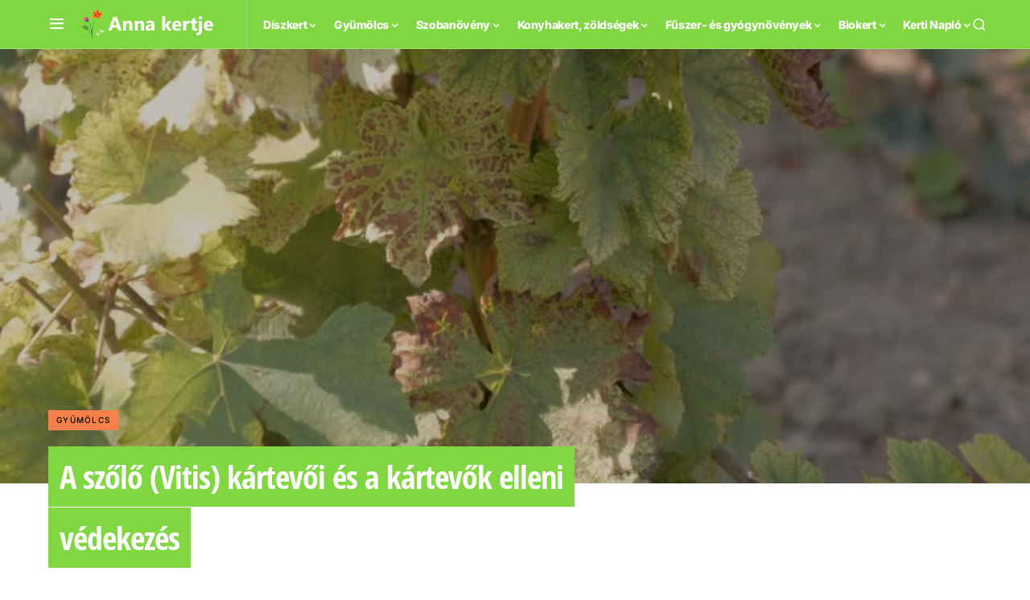

--- FILE ---
content_type: text/html; charset=UTF-8
request_url: https://ankert.hu/a-szolo-vitis-kartevoi-es-a-kartevok-elleni-vedekezes/
body_size: 26451
content:
<!doctype html>
<html lang="hu">
<head><style>img.lazy{min-height:1px}</style><link href="https://ankert.hu/wp-content/plugins/w3-total-cache/pub/js/lazyload.min.js" as="script">
	<meta charset="UTF-8" />
	<meta name="viewport" content="width=device-width, initial-scale=1" />
	<link rel="profile" href="https://gmpg.org/xfn/11" />
	<meta name='robots' content='index, follow, max-image-preview:large, max-snippet:-1, max-video-preview:-1' />
	<style>img:is([sizes="auto" i], [sizes^="auto," i]) { contain-intrinsic-size: 3000px 1500px }</style>
	
	<!-- This site is optimized with the Yoast SEO plugin v25.2 - https://yoast.com/wordpress/plugins/seo/ -->
	<title>A szőlő (Vitis) kártevői és a kártevők elleni védekezés - Ankert - Anna kertje</title>
	<link rel="canonical" href="https://ankert.hu/a-szolo-vitis-kartevoi-es-a-kartevok-elleni-vedekezes/" />
	<meta property="og:locale" content="hu_HU" />
	<meta property="og:type" content="article" />
	<meta property="og:title" content="A szőlő (Vitis) kártevői és a kártevők elleni védekezés - Ankert - Anna kertje" />
	<meta property="og:description" content="A szőlő egyik leggyakoribb kártevői a rovarkártevők, melyek között vannak azok, amik az ország területén régóta károsítanak és&hellip;" />
	<meta property="og:url" content="https://ankert.hu/a-szolo-vitis-kartevoi-es-a-kartevok-elleni-vedekezes/" />
	<meta property="og:site_name" content="Ankert - Anna kertje" />
	<meta property="article:published_time" content="2019-08-09T06:34:12+00:00" />
	<meta property="og:image" content="https://ankert.hu/wp-content/uploads/2019/08/beteg.jpg" />
	<meta property="og:image:width" content="852" />
	<meta property="og:image:height" content="480" />
	<meta property="og:image:type" content="image/jpeg" />
	<meta name="author" content="Kert Anna" />
	<meta name="twitter:card" content="summary_large_image" />
	<script type="application/ld+json" class="yoast-schema-graph">{"@context":"https://schema.org","@graph":[{"@type":"WebPage","@id":"https://ankert.hu/a-szolo-vitis-kartevoi-es-a-kartevok-elleni-vedekezes/","url":"https://ankert.hu/a-szolo-vitis-kartevoi-es-a-kartevok-elleni-vedekezes/","name":"A szőlő (Vitis) kártevői és a kártevők elleni védekezés - Ankert - Anna kertje","isPartOf":{"@id":"https://ankert.hu/#website"},"primaryImageOfPage":{"@id":"https://ankert.hu/a-szolo-vitis-kartevoi-es-a-kartevok-elleni-vedekezes/#primaryimage"},"image":{"@id":"https://ankert.hu/a-szolo-vitis-kartevoi-es-a-kartevok-elleni-vedekezes/#primaryimage"},"thumbnailUrl":"https://ankert.hu/wp-content/uploads/2019/08/beteg.jpg","datePublished":"2019-08-09T06:34:12+00:00","author":{"@id":"https://ankert.hu/#/schema/person/e47392fee1a77732e3ab3027ba0d1864"},"breadcrumb":{"@id":"https://ankert.hu/a-szolo-vitis-kartevoi-es-a-kartevok-elleni-vedekezes/#breadcrumb"},"inLanguage":"hu","potentialAction":[{"@type":"ReadAction","target":["https://ankert.hu/a-szolo-vitis-kartevoi-es-a-kartevok-elleni-vedekezes/"]}]},{"@type":"ImageObject","inLanguage":"hu","@id":"https://ankert.hu/a-szolo-vitis-kartevoi-es-a-kartevok-elleni-vedekezes/#primaryimage","url":"https://ankert.hu/wp-content/uploads/2019/08/beteg.jpg","contentUrl":"https://ankert.hu/wp-content/uploads/2019/08/beteg.jpg","width":852,"height":480},{"@type":"BreadcrumbList","@id":"https://ankert.hu/a-szolo-vitis-kartevoi-es-a-kartevok-elleni-vedekezes/#breadcrumb","itemListElement":[{"@type":"ListItem","position":1,"name":"Kezdőlap","item":"https://ankert.hu/"},{"@type":"ListItem","position":2,"name":"Blog","item":"https://ankert.hu/blog/"},{"@type":"ListItem","position":3,"name":"A szőlő (Vitis) kártevői és a kártevők elleni védekezés"}]},{"@type":"WebSite","@id":"https://ankert.hu/#website","url":"https://ankert.hu/","name":"Ankert - Anna kertje","description":"Szobanövényektől a kertészkedésig","potentialAction":[{"@type":"SearchAction","target":{"@type":"EntryPoint","urlTemplate":"https://ankert.hu/?s={search_term_string}"},"query-input":{"@type":"PropertyValueSpecification","valueRequired":true,"valueName":"search_term_string"}}],"inLanguage":"hu"},{"@type":"Person","@id":"https://ankert.hu/#/schema/person/e47392fee1a77732e3ab3027ba0d1864","name":"Kert Anna","image":{"@type":"ImageObject","inLanguage":"hu","@id":"https://ankert.hu/#/schema/person/image/","url":"https://secure.gravatar.com/avatar/7b32c259f405114885cf42f4607b61186526db9a66eb4fce8e40b8e356af3747?s=96&d=mm&r=g","contentUrl":"https://secure.gravatar.com/avatar/7b32c259f405114885cf42f4607b61186526db9a66eb4fce8e40b8e356af3747?s=96&d=mm&r=g","caption":"Kert Anna"},"description":"Mindenem a kert. Legyen szó veteményesről, vagy éppen díszkertről. De a szobanövények is közel állnak a szívemhez. És persze mindezt a lehető legtermészetközelibb megközelítésben!","url":"https://ankert.hu/author/anna-kert/"}]}</script>
	<!-- / Yoast SEO plugin. -->


			<link rel="preload" href="https://ankert.hu/wp-content/plugins/canvas/assets/fonts/canvas-icons.woff" as="font" type="font/woff" crossorigin>
			<script>
window._wpemojiSettings = {"baseUrl":"https:\/\/s.w.org\/images\/core\/emoji\/15.1.0\/72x72\/","ext":".png","svgUrl":"https:\/\/s.w.org\/images\/core\/emoji\/15.1.0\/svg\/","svgExt":".svg","source":{"concatemoji":"https:\/\/ankert.hu\/wp-includes\/js\/wp-emoji-release.min.js?ver=6.8.1"}};
/*! This file is auto-generated */
!function(i,n){var o,s,e;function c(e){try{var t={supportTests:e,timestamp:(new Date).valueOf()};sessionStorage.setItem(o,JSON.stringify(t))}catch(e){}}function p(e,t,n){e.clearRect(0,0,e.canvas.width,e.canvas.height),e.fillText(t,0,0);var t=new Uint32Array(e.getImageData(0,0,e.canvas.width,e.canvas.height).data),r=(e.clearRect(0,0,e.canvas.width,e.canvas.height),e.fillText(n,0,0),new Uint32Array(e.getImageData(0,0,e.canvas.width,e.canvas.height).data));return t.every(function(e,t){return e===r[t]})}function u(e,t,n){switch(t){case"flag":return n(e,"\ud83c\udff3\ufe0f\u200d\u26a7\ufe0f","\ud83c\udff3\ufe0f\u200b\u26a7\ufe0f")?!1:!n(e,"\ud83c\uddfa\ud83c\uddf3","\ud83c\uddfa\u200b\ud83c\uddf3")&&!n(e,"\ud83c\udff4\udb40\udc67\udb40\udc62\udb40\udc65\udb40\udc6e\udb40\udc67\udb40\udc7f","\ud83c\udff4\u200b\udb40\udc67\u200b\udb40\udc62\u200b\udb40\udc65\u200b\udb40\udc6e\u200b\udb40\udc67\u200b\udb40\udc7f");case"emoji":return!n(e,"\ud83d\udc26\u200d\ud83d\udd25","\ud83d\udc26\u200b\ud83d\udd25")}return!1}function f(e,t,n){var r="undefined"!=typeof WorkerGlobalScope&&self instanceof WorkerGlobalScope?new OffscreenCanvas(300,150):i.createElement("canvas"),a=r.getContext("2d",{willReadFrequently:!0}),o=(a.textBaseline="top",a.font="600 32px Arial",{});return e.forEach(function(e){o[e]=t(a,e,n)}),o}function t(e){var t=i.createElement("script");t.src=e,t.defer=!0,i.head.appendChild(t)}"undefined"!=typeof Promise&&(o="wpEmojiSettingsSupports",s=["flag","emoji"],n.supports={everything:!0,everythingExceptFlag:!0},e=new Promise(function(e){i.addEventListener("DOMContentLoaded",e,{once:!0})}),new Promise(function(t){var n=function(){try{var e=JSON.parse(sessionStorage.getItem(o));if("object"==typeof e&&"number"==typeof e.timestamp&&(new Date).valueOf()<e.timestamp+604800&&"object"==typeof e.supportTests)return e.supportTests}catch(e){}return null}();if(!n){if("undefined"!=typeof Worker&&"undefined"!=typeof OffscreenCanvas&&"undefined"!=typeof URL&&URL.createObjectURL&&"undefined"!=typeof Blob)try{var e="postMessage("+f.toString()+"("+[JSON.stringify(s),u.toString(),p.toString()].join(",")+"));",r=new Blob([e],{type:"text/javascript"}),a=new Worker(URL.createObjectURL(r),{name:"wpTestEmojiSupports"});return void(a.onmessage=function(e){c(n=e.data),a.terminate(),t(n)})}catch(e){}c(n=f(s,u,p))}t(n)}).then(function(e){for(var t in e)n.supports[t]=e[t],n.supports.everything=n.supports.everything&&n.supports[t],"flag"!==t&&(n.supports.everythingExceptFlag=n.supports.everythingExceptFlag&&n.supports[t]);n.supports.everythingExceptFlag=n.supports.everythingExceptFlag&&!n.supports.flag,n.DOMReady=!1,n.readyCallback=function(){n.DOMReady=!0}}).then(function(){return e}).then(function(){var e;n.supports.everything||(n.readyCallback(),(e=n.source||{}).concatemoji?t(e.concatemoji):e.wpemoji&&e.twemoji&&(t(e.twemoji),t(e.wpemoji)))}))}((window,document),window._wpemojiSettings);
</script>
<link rel='stylesheet' id='canvas-css' href='https://ankert.hu/wp-content/plugins/canvas/assets/css/canvas.css?ver=2.4.9' media='all' />
<link rel='alternate stylesheet' id='powerkit-icons-css' href='https://ankert.hu/wp-content/plugins/powerkit/assets/fonts/powerkit-icons.woff?ver=3.0.0' as='font' type='font/wof' crossorigin />
<link rel='stylesheet' id='powerkit-css' href='https://ankert.hu/wp-content/plugins/powerkit/assets/css/powerkit.css?ver=3.0.0' media='all' />
<style id='wp-emoji-styles-inline-css'>

	img.wp-smiley, img.emoji {
		display: inline !important;
		border: none !important;
		box-shadow: none !important;
		height: 1em !important;
		width: 1em !important;
		margin: 0 0.07em !important;
		vertical-align: -0.1em !important;
		background: none !important;
		padding: 0 !important;
	}
</style>
<link rel='stylesheet' id='wp-block-library-css' href='https://ankert.hu/wp-includes/css/dist/block-library/style.min.css?ver=6.8.1' media='all' />
<link rel='stylesheet' id='canvas-block-alert-style-css' href='https://ankert.hu/wp-content/plugins/canvas/components/basic-elements/block-alert/block.css?ver=1748805513' media='all' />
<link rel='stylesheet' id='canvas-block-progress-style-css' href='https://ankert.hu/wp-content/plugins/canvas/components/basic-elements/block-progress/block.css?ver=1748805513' media='all' />
<link rel='stylesheet' id='canvas-block-collapsibles-style-css' href='https://ankert.hu/wp-content/plugins/canvas/components/basic-elements/block-collapsibles/block.css?ver=1748805513' media='all' />
<link rel='stylesheet' id='canvas-block-tabs-style-css' href='https://ankert.hu/wp-content/plugins/canvas/components/basic-elements/block-tabs/block.css?ver=1748805513' media='all' />
<link rel='stylesheet' id='canvas-block-section-heading-style-css' href='https://ankert.hu/wp-content/plugins/canvas/components/basic-elements/block-section-heading/block.css?ver=1748805513' media='all' />
<link rel='stylesheet' id='canvas-block-row-style-css' href='https://ankert.hu/wp-content/plugins/canvas/components/layout-blocks/block-row/block-row.css?ver=1748805513' media='all' />
<link rel='stylesheet' id='canvas-justified-gallery-block-style-css' href='https://ankert.hu/wp-content/plugins/canvas/components/justified-gallery/block/block-justified-gallery.css?ver=1748805513' media='all' />
<link rel='stylesheet' id='canvas-slider-gallery-block-style-css' href='https://ankert.hu/wp-content/plugins/canvas/components/slider-gallery/block/block-slider-gallery.css?ver=1748805513' media='all' />
<link rel='stylesheet' id='canvas-block-posts-sidebar-css' href='https://ankert.hu/wp-content/plugins/canvas/components/posts/block-posts-sidebar/block-posts-sidebar.css?ver=1748805513' media='all' />
<style id='classic-theme-styles-inline-css'>
/*! This file is auto-generated */
.wp-block-button__link{color:#fff;background-color:#32373c;border-radius:9999px;box-shadow:none;text-decoration:none;padding:calc(.667em + 2px) calc(1.333em + 2px);font-size:1.125em}.wp-block-file__button{background:#32373c;color:#fff;text-decoration:none}
</style>
<style id='global-styles-inline-css'>
:root{--wp--preset--aspect-ratio--square: 1;--wp--preset--aspect-ratio--4-3: 4/3;--wp--preset--aspect-ratio--3-4: 3/4;--wp--preset--aspect-ratio--3-2: 3/2;--wp--preset--aspect-ratio--2-3: 2/3;--wp--preset--aspect-ratio--16-9: 16/9;--wp--preset--aspect-ratio--9-16: 9/16;--wp--preset--color--black: #000000;--wp--preset--color--cyan-bluish-gray: #abb8c3;--wp--preset--color--white: #FFFFFF;--wp--preset--color--pale-pink: #f78da7;--wp--preset--color--vivid-red: #cf2e2e;--wp--preset--color--luminous-vivid-orange: #ff6900;--wp--preset--color--luminous-vivid-amber: #fcb900;--wp--preset--color--light-green-cyan: #7bdcb5;--wp--preset--color--vivid-green-cyan: #00d084;--wp--preset--color--pale-cyan-blue: #8ed1fc;--wp--preset--color--vivid-cyan-blue: #0693e3;--wp--preset--color--vivid-purple: #9b51e0;--wp--preset--color--blue: #59BACC;--wp--preset--color--green: #58AD69;--wp--preset--color--orange: #FFBC49;--wp--preset--color--red: #e32c26;--wp--preset--color--gray-50: #f8f9fa;--wp--preset--color--gray-100: #f8f9fb;--wp--preset--color--gray-200: #e9ecef;--wp--preset--color--secondary: #818181;--wp--preset--gradient--vivid-cyan-blue-to-vivid-purple: linear-gradient(135deg,rgba(6,147,227,1) 0%,rgb(155,81,224) 100%);--wp--preset--gradient--light-green-cyan-to-vivid-green-cyan: linear-gradient(135deg,rgb(122,220,180) 0%,rgb(0,208,130) 100%);--wp--preset--gradient--luminous-vivid-amber-to-luminous-vivid-orange: linear-gradient(135deg,rgba(252,185,0,1) 0%,rgba(255,105,0,1) 100%);--wp--preset--gradient--luminous-vivid-orange-to-vivid-red: linear-gradient(135deg,rgba(255,105,0,1) 0%,rgb(207,46,46) 100%);--wp--preset--gradient--very-light-gray-to-cyan-bluish-gray: linear-gradient(135deg,rgb(238,238,238) 0%,rgb(169,184,195) 100%);--wp--preset--gradient--cool-to-warm-spectrum: linear-gradient(135deg,rgb(74,234,220) 0%,rgb(151,120,209) 20%,rgb(207,42,186) 40%,rgb(238,44,130) 60%,rgb(251,105,98) 80%,rgb(254,248,76) 100%);--wp--preset--gradient--blush-light-purple: linear-gradient(135deg,rgb(255,206,236) 0%,rgb(152,150,240) 100%);--wp--preset--gradient--blush-bordeaux: linear-gradient(135deg,rgb(254,205,165) 0%,rgb(254,45,45) 50%,rgb(107,0,62) 100%);--wp--preset--gradient--luminous-dusk: linear-gradient(135deg,rgb(255,203,112) 0%,rgb(199,81,192) 50%,rgb(65,88,208) 100%);--wp--preset--gradient--pale-ocean: linear-gradient(135deg,rgb(255,245,203) 0%,rgb(182,227,212) 50%,rgb(51,167,181) 100%);--wp--preset--gradient--electric-grass: linear-gradient(135deg,rgb(202,248,128) 0%,rgb(113,206,126) 100%);--wp--preset--gradient--midnight: linear-gradient(135deg,rgb(2,3,129) 0%,rgb(40,116,252) 100%);--wp--preset--font-size--small: 13px;--wp--preset--font-size--medium: 20px;--wp--preset--font-size--large: 36px;--wp--preset--font-size--x-large: 42px;--wp--preset--spacing--20: 0.44rem;--wp--preset--spacing--30: 0.67rem;--wp--preset--spacing--40: 1rem;--wp--preset--spacing--50: 1.5rem;--wp--preset--spacing--60: 2.25rem;--wp--preset--spacing--70: 3.38rem;--wp--preset--spacing--80: 5.06rem;--wp--preset--shadow--natural: 6px 6px 9px rgba(0, 0, 0, 0.2);--wp--preset--shadow--deep: 12px 12px 50px rgba(0, 0, 0, 0.4);--wp--preset--shadow--sharp: 6px 6px 0px rgba(0, 0, 0, 0.2);--wp--preset--shadow--outlined: 6px 6px 0px -3px rgba(255, 255, 255, 1), 6px 6px rgba(0, 0, 0, 1);--wp--preset--shadow--crisp: 6px 6px 0px rgba(0, 0, 0, 1);}:where(.is-layout-flex){gap: 0.5em;}:where(.is-layout-grid){gap: 0.5em;}body .is-layout-flex{display: flex;}.is-layout-flex{flex-wrap: wrap;align-items: center;}.is-layout-flex > :is(*, div){margin: 0;}body .is-layout-grid{display: grid;}.is-layout-grid > :is(*, div){margin: 0;}:where(.wp-block-columns.is-layout-flex){gap: 2em;}:where(.wp-block-columns.is-layout-grid){gap: 2em;}:where(.wp-block-post-template.is-layout-flex){gap: 1.25em;}:where(.wp-block-post-template.is-layout-grid){gap: 1.25em;}.has-black-color{color: var(--wp--preset--color--black) !important;}.has-cyan-bluish-gray-color{color: var(--wp--preset--color--cyan-bluish-gray) !important;}.has-white-color{color: var(--wp--preset--color--white) !important;}.has-pale-pink-color{color: var(--wp--preset--color--pale-pink) !important;}.has-vivid-red-color{color: var(--wp--preset--color--vivid-red) !important;}.has-luminous-vivid-orange-color{color: var(--wp--preset--color--luminous-vivid-orange) !important;}.has-luminous-vivid-amber-color{color: var(--wp--preset--color--luminous-vivid-amber) !important;}.has-light-green-cyan-color{color: var(--wp--preset--color--light-green-cyan) !important;}.has-vivid-green-cyan-color{color: var(--wp--preset--color--vivid-green-cyan) !important;}.has-pale-cyan-blue-color{color: var(--wp--preset--color--pale-cyan-blue) !important;}.has-vivid-cyan-blue-color{color: var(--wp--preset--color--vivid-cyan-blue) !important;}.has-vivid-purple-color{color: var(--wp--preset--color--vivid-purple) !important;}.has-black-background-color{background-color: var(--wp--preset--color--black) !important;}.has-cyan-bluish-gray-background-color{background-color: var(--wp--preset--color--cyan-bluish-gray) !important;}.has-white-background-color{background-color: var(--wp--preset--color--white) !important;}.has-pale-pink-background-color{background-color: var(--wp--preset--color--pale-pink) !important;}.has-vivid-red-background-color{background-color: var(--wp--preset--color--vivid-red) !important;}.has-luminous-vivid-orange-background-color{background-color: var(--wp--preset--color--luminous-vivid-orange) !important;}.has-luminous-vivid-amber-background-color{background-color: var(--wp--preset--color--luminous-vivid-amber) !important;}.has-light-green-cyan-background-color{background-color: var(--wp--preset--color--light-green-cyan) !important;}.has-vivid-green-cyan-background-color{background-color: var(--wp--preset--color--vivid-green-cyan) !important;}.has-pale-cyan-blue-background-color{background-color: var(--wp--preset--color--pale-cyan-blue) !important;}.has-vivid-cyan-blue-background-color{background-color: var(--wp--preset--color--vivid-cyan-blue) !important;}.has-vivid-purple-background-color{background-color: var(--wp--preset--color--vivid-purple) !important;}.has-black-border-color{border-color: var(--wp--preset--color--black) !important;}.has-cyan-bluish-gray-border-color{border-color: var(--wp--preset--color--cyan-bluish-gray) !important;}.has-white-border-color{border-color: var(--wp--preset--color--white) !important;}.has-pale-pink-border-color{border-color: var(--wp--preset--color--pale-pink) !important;}.has-vivid-red-border-color{border-color: var(--wp--preset--color--vivid-red) !important;}.has-luminous-vivid-orange-border-color{border-color: var(--wp--preset--color--luminous-vivid-orange) !important;}.has-luminous-vivid-amber-border-color{border-color: var(--wp--preset--color--luminous-vivid-amber) !important;}.has-light-green-cyan-border-color{border-color: var(--wp--preset--color--light-green-cyan) !important;}.has-vivid-green-cyan-border-color{border-color: var(--wp--preset--color--vivid-green-cyan) !important;}.has-pale-cyan-blue-border-color{border-color: var(--wp--preset--color--pale-cyan-blue) !important;}.has-vivid-cyan-blue-border-color{border-color: var(--wp--preset--color--vivid-cyan-blue) !important;}.has-vivid-purple-border-color{border-color: var(--wp--preset--color--vivid-purple) !important;}.has-vivid-cyan-blue-to-vivid-purple-gradient-background{background: var(--wp--preset--gradient--vivid-cyan-blue-to-vivid-purple) !important;}.has-light-green-cyan-to-vivid-green-cyan-gradient-background{background: var(--wp--preset--gradient--light-green-cyan-to-vivid-green-cyan) !important;}.has-luminous-vivid-amber-to-luminous-vivid-orange-gradient-background{background: var(--wp--preset--gradient--luminous-vivid-amber-to-luminous-vivid-orange) !important;}.has-luminous-vivid-orange-to-vivid-red-gradient-background{background: var(--wp--preset--gradient--luminous-vivid-orange-to-vivid-red) !important;}.has-very-light-gray-to-cyan-bluish-gray-gradient-background{background: var(--wp--preset--gradient--very-light-gray-to-cyan-bluish-gray) !important;}.has-cool-to-warm-spectrum-gradient-background{background: var(--wp--preset--gradient--cool-to-warm-spectrum) !important;}.has-blush-light-purple-gradient-background{background: var(--wp--preset--gradient--blush-light-purple) !important;}.has-blush-bordeaux-gradient-background{background: var(--wp--preset--gradient--blush-bordeaux) !important;}.has-luminous-dusk-gradient-background{background: var(--wp--preset--gradient--luminous-dusk) !important;}.has-pale-ocean-gradient-background{background: var(--wp--preset--gradient--pale-ocean) !important;}.has-electric-grass-gradient-background{background: var(--wp--preset--gradient--electric-grass) !important;}.has-midnight-gradient-background{background: var(--wp--preset--gradient--midnight) !important;}.has-small-font-size{font-size: var(--wp--preset--font-size--small) !important;}.has-medium-font-size{font-size: var(--wp--preset--font-size--medium) !important;}.has-large-font-size{font-size: var(--wp--preset--font-size--large) !important;}.has-x-large-font-size{font-size: var(--wp--preset--font-size--x-large) !important;}
:where(.wp-block-post-template.is-layout-flex){gap: 1.25em;}:where(.wp-block-post-template.is-layout-grid){gap: 1.25em;}
:where(.wp-block-columns.is-layout-flex){gap: 2em;}:where(.wp-block-columns.is-layout-grid){gap: 2em;}
:root :where(.wp-block-pullquote){font-size: 1.5em;line-height: 1.6;}
</style>
<link rel='stylesheet' id='absolute-reviews-css' href='https://ankert.hu/wp-content/plugins/absolute-reviews/public/css/absolute-reviews-public.css?ver=1.1.6' media='all' />
<link rel='stylesheet' id='advanced-popups-css' href='https://ankert.hu/wp-content/plugins/advanced-popups/public/css/advanced-popups-public.css?ver=1.2.2' media='all' />
<link rel='stylesheet' id='canvas-block-heading-style-css' href='https://ankert.hu/wp-content/plugins/canvas/components/content-formatting/block-heading/block.css?ver=1748805513' media='all' />
<link rel='stylesheet' id='canvas-block-list-style-css' href='https://ankert.hu/wp-content/plugins/canvas/components/content-formatting/block-list/block.css?ver=1748805513' media='all' />
<link rel='stylesheet' id='canvas-block-paragraph-style-css' href='https://ankert.hu/wp-content/plugins/canvas/components/content-formatting/block-paragraph/block.css?ver=1748805513' media='all' />
<link rel='stylesheet' id='canvas-block-separator-style-css' href='https://ankert.hu/wp-content/plugins/canvas/components/content-formatting/block-separator/block.css?ver=1748805513' media='all' />
<link rel='stylesheet' id='canvas-block-group-style-css' href='https://ankert.hu/wp-content/plugins/canvas/components/basic-elements/block-group/block.css?ver=1748805513' media='all' />
<link rel='stylesheet' id='canvas-block-cover-style-css' href='https://ankert.hu/wp-content/plugins/canvas/components/basic-elements/block-cover/block.css?ver=1748805513' media='all' />
<link rel='stylesheet' id='powerkit-author-box-css' href='https://ankert.hu/wp-content/plugins/powerkit/modules/author-box/public/css/public-powerkit-author-box.css?ver=3.0.0' media='all' />
<link rel='stylesheet' id='powerkit-basic-elements-css' href='https://ankert.hu/wp-content/plugins/powerkit/modules/basic-elements/public/css/public-powerkit-basic-elements.css?ver=3.0.0' media='screen' />
<link rel='stylesheet' id='powerkit-coming-soon-css' href='https://ankert.hu/wp-content/plugins/powerkit/modules/coming-soon/public/css/public-powerkit-coming-soon.css?ver=3.0.0' media='all' />
<link rel='stylesheet' id='powerkit-content-formatting-css' href='https://ankert.hu/wp-content/plugins/powerkit/modules/content-formatting/public/css/public-powerkit-content-formatting.css?ver=3.0.0' media='all' />
<link rel='stylesheet' id='powerkit-сontributors-css' href='https://ankert.hu/wp-content/plugins/powerkit/modules/contributors/public/css/public-powerkit-contributors.css?ver=3.0.0' media='all' />
<link rel='stylesheet' id='powerkit-facebook-css' href='https://ankert.hu/wp-content/plugins/powerkit/modules/facebook/public/css/public-powerkit-facebook.css?ver=3.0.0' media='all' />
<link rel='stylesheet' id='powerkit-featured-categories-css' href='https://ankert.hu/wp-content/plugins/powerkit/modules/featured-categories/public/css/public-powerkit-featured-categories.css?ver=3.0.0' media='all' />
<link rel='stylesheet' id='powerkit-inline-posts-css' href='https://ankert.hu/wp-content/plugins/powerkit/modules/inline-posts/public/css/public-powerkit-inline-posts.css?ver=3.0.0' media='all' />
<link rel='stylesheet' id='powerkit-instagram-css' href='https://ankert.hu/wp-content/plugins/powerkit/modules/instagram/public/css/public-powerkit-instagram.css?ver=3.0.0' media='all' />
<link rel='stylesheet' id='powerkit-justified-gallery-css' href='https://ankert.hu/wp-content/plugins/powerkit/modules/justified-gallery/public/css/public-powerkit-justified-gallery.css?ver=3.0.0' media='all' />
<link rel='stylesheet' id='glightbox-css' href='https://ankert.hu/wp-content/plugins/powerkit/modules/lightbox/public/css/glightbox.min.css?ver=3.0.0' media='all' />
<link rel='stylesheet' id='powerkit-lightbox-css' href='https://ankert.hu/wp-content/plugins/powerkit/modules/lightbox/public/css/public-powerkit-lightbox.css?ver=3.0.0' media='all' />
<link rel='stylesheet' id='powerkit-opt-in-forms-css' href='https://ankert.hu/wp-content/plugins/powerkit/modules/opt-in-forms/public/css/public-powerkit-opt-in-forms.css?ver=3.0.0' media='all' />
<link rel='stylesheet' id='powerkit-pinterest-css' href='https://ankert.hu/wp-content/plugins/powerkit/modules/pinterest/public/css/public-powerkit-pinterest.css?ver=3.0.0' media='all' />
<link rel='stylesheet' id='powerkit-scroll-to-top-css' href='https://ankert.hu/wp-content/plugins/powerkit/modules/scroll-to-top/public/css/public-powerkit-scroll-to-top.css?ver=3.0.0' media='all' />
<link rel='stylesheet' id='powerkit-share-buttons-css' href='https://ankert.hu/wp-content/plugins/powerkit/modules/share-buttons/public/css/public-powerkit-share-buttons.css?ver=3.0.0' media='all' />
<link rel='stylesheet' id='powerkit-slider-gallery-css' href='https://ankert.hu/wp-content/plugins/powerkit/modules/slider-gallery/public/css/public-powerkit-slider-gallery.css?ver=3.0.0' media='all' />
<link rel='stylesheet' id='powerkit-social-links-css' href='https://ankert.hu/wp-content/plugins/powerkit/modules/social-links/public/css/public-powerkit-social-links.css?ver=3.0.0' media='all' />
<link rel='stylesheet' id='powerkit-table-of-contents-css' href='https://ankert.hu/wp-content/plugins/powerkit/modules/table-of-contents/public/css/public-powerkit-table-of-contents.css?ver=3.0.0' media='all' />
<link rel='stylesheet' id='powerkit-twitter-css' href='https://ankert.hu/wp-content/plugins/powerkit/modules/twitter/public/css/public-powerkit-twitter.css?ver=3.0.0' media='all' />
<link rel='stylesheet' id='powerkit-widget-about-css' href='https://ankert.hu/wp-content/plugins/powerkit/modules/widget-about/public/css/public-powerkit-widget-about.css?ver=3.0.0' media='all' />
<link rel='stylesheet' id='csco-styles-css' href='https://ankert.hu/wp-content/themes/newsblock/style.css?ver=1.2.1' media='all' />
<style id='csco-styles-inline-css'>
.searchwp-live-search-no-min-chars:after { content: "Continue typing" }
</style>
<style id='akismet-widget-style-inline-css'>

			.a-stats {
				--akismet-color-mid-green: #357b49;
				--akismet-color-white: #fff;
				--akismet-color-light-grey: #f6f7f7;

				max-width: 350px;
				width: auto;
			}

			.a-stats * {
				all: unset;
				box-sizing: border-box;
			}

			.a-stats strong {
				font-weight: 600;
			}

			.a-stats a.a-stats__link,
			.a-stats a.a-stats__link:visited,
			.a-stats a.a-stats__link:active {
				background: var(--akismet-color-mid-green);
				border: none;
				box-shadow: none;
				border-radius: 8px;
				color: var(--akismet-color-white);
				cursor: pointer;
				display: block;
				font-family: -apple-system, BlinkMacSystemFont, 'Segoe UI', 'Roboto', 'Oxygen-Sans', 'Ubuntu', 'Cantarell', 'Helvetica Neue', sans-serif;
				font-weight: 500;
				padding: 12px;
				text-align: center;
				text-decoration: none;
				transition: all 0.2s ease;
			}

			/* Extra specificity to deal with TwentyTwentyOne focus style */
			.widget .a-stats a.a-stats__link:focus {
				background: var(--akismet-color-mid-green);
				color: var(--akismet-color-white);
				text-decoration: none;
			}

			.a-stats a.a-stats__link:hover {
				filter: brightness(110%);
				box-shadow: 0 4px 12px rgba(0, 0, 0, 0.06), 0 0 2px rgba(0, 0, 0, 0.16);
			}

			.a-stats .count {
				color: var(--akismet-color-white);
				display: block;
				font-size: 1.5em;
				line-height: 1.4;
				padding: 0 13px;
				white-space: nowrap;
			}
		
</style>
<link rel='stylesheet' id='searchwp-forms-css' href='https://ankert.hu/wp-content/plugins/searchwp-live-ajax-search/assets/styles/frontend/search-forms.min.css?ver=1.8.6' media='all' />
<link rel='stylesheet' id='searchwp-live-search-css' href='https://ankert.hu/wp-content/plugins/searchwp-live-ajax-search/assets/styles/style.min.css?ver=1.8.6' media='all' />
<style id='searchwp-live-search-inline-css'>
.searchwp-live-search-result .searchwp-live-search-result--title a {
  font-size: 16px;
}
.searchwp-live-search-result .searchwp-live-search-result--price {
  font-size: 14px;
}
.searchwp-live-search-result .searchwp-live-search-result--add-to-cart .button {
  font-size: 14px;
}

</style>
<link rel='stylesheet' id='csco_child_css-css' href='https://ankert.hu/wp-content/themes/newsblock-child/style.css?ver=1.0.0' media='all' />
<script src="https://ankert.hu/wp-includes/js/jquery/jquery.min.js?ver=3.7.1" id="jquery-core-js"></script>
<script src="https://ankert.hu/wp-includes/js/jquery/jquery-migrate.min.js?ver=3.4.1" id="jquery-migrate-js"></script>
<script src="https://ankert.hu/wp-content/plugins/advanced-popups/public/js/advanced-popups-public.js?ver=1.2.2" id="advanced-popups-js"></script>
<link rel="https://api.w.org/" href="https://ankert.hu/wp-json/" /><link rel="alternate" title="JSON" type="application/json" href="https://ankert.hu/wp-json/wp/v2/posts/5682" /><link rel="EditURI" type="application/rsd+xml" title="RSD" href="https://ankert.hu/xmlrpc.php?rsd" />
<meta name="generator" content="WordPress 6.8.1" />
<link rel='shortlink' href='https://ankert.hu/?p=5682' />
<link rel="alternate" title="oEmbed (JSON)" type="application/json+oembed" href="https://ankert.hu/wp-json/oembed/1.0/embed?url=https%3A%2F%2Fankert.hu%2Fa-szolo-vitis-kartevoi-es-a-kartevok-elleni-vedekezes%2F" />
<link rel="alternate" title="oEmbed (XML)" type="text/xml+oembed" href="https://ankert.hu/wp-json/oembed/1.0/embed?url=https%3A%2F%2Fankert.hu%2Fa-szolo-vitis-kartevoi-es-a-kartevok-elleni-vedekezes%2F&#038;format=xml" />
		<link rel="preload" href="https://ankert.hu/wp-content/plugins/absolute-reviews/fonts/absolute-reviews-icons.woff" as="font" type="font/woff" crossorigin>
				<link rel="preload" href="https://ankert.hu/wp-content/plugins/advanced-popups/fonts/advanced-popups-icons.woff" as="font" type="font/woff" crossorigin>
		<style id='csco-theme-typography'>
	:root {
		/* Base Font */
		--cs-font-base-family: Inter;
		--cs-font-base-size: 1rem;
		--cs-font-base-weight: 400;
		--cs-font-base-style: normal;
		--cs-font-base-letter-spacing: normal;
		--cs-font-base-line-height: 1.7;

		/* Primary Font */
		--cs-font-primary-family: Inter;
		--cs-font-primary-size: 0.875rem;
		--cs-font-primary-weight: 800;
		--cs-font-primary-style: normal;
		--cs-font-primary-letter-spacing: -0.025em;
		--cs-font-primary-text-transform: none;

		/* Secondary Font */
		--cs-font-secondary-family: Inter;
		--cs-font-secondary-size: 0.75rem;
		--cs-font-secondary-weight: 400;
		--cs-font-secondary-style: normal;
		--cs-font-secondary-letter-spacing: normal;
		--cs-font-secondary-text-transform: none;

		/* Category Font */
		--cs-font-category-family: Inter;
		--cs-font-category-size: 0.625rem;
		--cs-font-category-weight: 500;
		--cs-font-category-style: normal;
		--cs-font-category-letter-spacing: 0.125em;
		--cs-font-category-text-transform: uppercase;

		/* Post Meta Font */
		--cs-font-post-meta-family: -apple-system, BlinkMacSystemFont, "Segoe UI", Roboto, Oxygen-Sans, Ubuntu, Cantarell, "Helvetica Neue";
		--cs-font-post-meta-size: 0.6255rem;
		--cs-font-post-meta-weight: 400;
		--cs-font-post-meta-style: normal;
		--cs-font-post-meta-letter-spacing: normal;
		--cs-font-post-meta-text-transform: uppercase;

		/* Input Font */
		--cs-font-input-family: Inter;
		--cs-font-input-size: 0.75rem;
		--cs-font-input-line-height: 1.625rem;
		--cs-font-input-weight: 400;
		--cs-font-input-style: normal;
		--cs-font-input-letter-spacing: normal;
		--cs-font-input-text-transform: none;

		/* Post Subbtitle */
		--cs-font-post-subtitle-family: inherit;
		--cs-font-post-subtitle-size: 1.25rem;
		--cs-font-post-subtitle-letter-spacing: normal;

		/* Post Content */
		--cs-font-post-content-family: Inter;
		--cs-font-post-content-size: 1.1rem;
		--cs-font-post-content-letter-spacing: normal;

		/* Summary */
		--cs-font-entry-summary-family: Inter;
		--cs-font-entry-summary-size: 1rem;
		--cs-font-entry-summary-letter-spacing: normal;

		/* Entry Excerpt */
		--cs-font-entry-excerpt-family: Inter;
		--cs-font-entry-excerpt-size: 0.875rem;
		--cs-font-entry-excerpt-letter-spacing: normal;

		/* Logos --------------- */

		/* Main Logo */
		--cs-font-main-logo-family: Inter;
		--cs-font-main-logo-size: 1.5rem;
		--cs-font-main-logo-weight: 700;
		--cs-font-main-logo-style: normal;
		--cs-font-main-logo-letter-spacing: -0.075em;
		--cs-font-main-logo-text-transform: none;

		/* Large Logo */
		--cs-font-large-logo-family: Inter;
		--cs-font-large-logo-size: 1.75rem;
		--cs-font-large-logo-weight: 700;
		--cs-font-large-logo-style: normal;
		--cs-font-large-logo-letter-spacing: -0.075em;
		--cs-font-large-logo-text-transform: none;

		/* Footer Logo */
		--cs-font-footer-logo-family: Inter;
		--cs-font-footer-logo-size: 1.5rem;
		--cs-font-footer-logo-weight: 700;
		--cs-font-footer-logo-style: normal;
		--cs-font-footer-logo-letter-spacing: -0.075em;
		--cs-font-footer-logo-text-transform: none;

		/* Headings --------------- */

		/* Headings */
		--cs-font-headings-family: Open Sans Condensed;
		--cs-font-headings-weight: 800;
		--cs-font-headings-style: normal;
		--cs-font-headings-line-height: 1.25;
		--cs-font-headings-letter-spacing: -0.025em;
		--cs-font-headings-text-transform: none;

		/* Styled Heading */
		--cs-font-styled-heading-line-height: 1.4em;

		/* Decorated Heading */
		--cs-font-decorated-heading-family: Sriracha;
		--cs-font-decorated-heading-font-size: 1.25rem;
		--cs-font-decorated-heading-weight: 400;
		--cs-font-decorated-heading-style: normal;
		--cs-font-decorated-heading-line-height: 1;
		--cs-font-decorated-heading-letter-spacing: -0.05em;
		--cs-font-decorated-heading-text-transform: uppercase;

		/* Menu Font --------------- */

		/* Menu */
		/* Used for main top level menu elements. */
		--cs-font-menu-family: Inter;
		--cs-font-menu-size: 0.875rem;
		--cs-font-menu-weight: 800;
		--cs-font-menu-style: normal;
		--cs-font-menu-letter-spacing: -0.025em;
		--cs-font-menu-text-transform: none;

		/* Submenu Font */
		/* Used for submenu elements. */
		--cs-font-submenu-family: Inter;
		--cs-font-submenu-size: 0.75rem;
		--cs-font-submenu-weight: 400;
		--cs-font-submenu-style: normal;
		--cs-font-submenu-letter-spacing: 0px;
		--cs-font-submenu-text-transform: none;

		/* Section Headings --------------- */
		--cs-font-section-headings-family: Inter;
		--cs-font-section-headings-size: 1.25rem;
		--cs-font-section-headings-weight: 800;
		--cs-font-section-headings-style: normal;
		--cs-font-section-headings-letter-spacing: -0.025em;
		--cs-font-section-headings-text-transform: none;
	}

	</style>
<style>.recentcomments a{display:inline !important;padding:0 !important;margin:0 !important;}</style><link rel="icon" href="https://ankert.hu/wp-content/uploads/2022/03/cropped-favico-32x32.png" sizes="32x32" />
<link rel="icon" href="https://ankert.hu/wp-content/uploads/2022/03/cropped-favico-192x192.png" sizes="192x192" />
<link rel="apple-touch-icon" href="https://ankert.hu/wp-content/uploads/2022/03/cropped-favico-180x180.png" />
<meta name="msapplication-TileImage" content="https://ankert.hu/wp-content/uploads/2022/03/cropped-favico-270x270.png" />
<style id="kirki-inline-styles">:root, [site-data-scheme="default"]{--cs-color-site-background:#ffffff;--cs-color-search-background:#f8f9fa;--cs-color-header-background:#81d742;--cs-color-submenu-background:#FFFFFF;--cs-color-footer-background:#111111;}:root, [data-scheme="default"]{--cs-color-accent:#f4804b;--cs-color-accent-contrast:#000000;--cs-color-secondary:#818181;--cs-palette-color-secondary:#818181;--cs-color-secondary-contrast:#000000;--cs-color-styled-heading:#81d742;--cs-color-styled-heading-contrast:#ffffff;--cs-color-styled-heading-hover:#f4804b;--cs-color-styled-heading-hover-contrast:#81d742;--cs-color-styled-category:#f4804b;--cs-color-styled-category-contrast:#000000;--cs-color-styled-category-hover:#000000;--cs-color-styled-category-hover-contrast:#FFFFFF;--cs-color-category:#000000;--cs-color-category-hover:#000000;--cs-color-category-underline:#f4804b;--cs-color-button:#000000;--cs-color-button-contrast:#FFFFFF;--cs-color-button-hover:#282828;--cs-color-button-hover-contrast:#FFFFFF;--cs-color-overlay-background:rgba(0,0,0,0.25);}[data-scheme="dark"]{--cs-color-overlay-background:rgba(0,0,0,0.25);}:root{--cs-common-border-radius:5px;--cs-primary-border-radius:50px;--cs-secondary-border-radius:100%;--cs-styled-category-border-radius:0;--cs-image-border-radius:0px;--cs-header-height:60px;}:root .cnvs-block-section-heading, [data-scheme="default"] .cnvs-block-section-heading, [data-scheme="dark"] [data-scheme="default"] .cnvs-block-section-heading{--cnvs-section-heading-border-color:#ffffff;}[data-scheme="dark"] .cnvs-block-section-heading{--cnvs-section-heading-border-color:#49494b;}.cs-search__posts{--cs-image-border-radius:50%!important;}.cs-entry__prev-next{--cs-image-border-radius:50%!important;}/* cyrillic-ext */
@font-face {
  font-family: 'Inter';
  font-style: normal;
  font-weight: 400;
  font-display: swap;
  src: url(https://ankert.hu/wp-content/fonts/inter/UcC73FwrK3iLTeHuS_nVMrMxCp50SjIa2JL7SUc.woff2) format('woff2');
  unicode-range: U+0460-052F, U+1C80-1C8A, U+20B4, U+2DE0-2DFF, U+A640-A69F, U+FE2E-FE2F;
}
/* cyrillic */
@font-face {
  font-family: 'Inter';
  font-style: normal;
  font-weight: 400;
  font-display: swap;
  src: url(https://ankert.hu/wp-content/fonts/inter/UcC73FwrK3iLTeHuS_nVMrMxCp50SjIa0ZL7SUc.woff2) format('woff2');
  unicode-range: U+0301, U+0400-045F, U+0490-0491, U+04B0-04B1, U+2116;
}
/* greek-ext */
@font-face {
  font-family: 'Inter';
  font-style: normal;
  font-weight: 400;
  font-display: swap;
  src: url(https://ankert.hu/wp-content/fonts/inter/UcC73FwrK3iLTeHuS_nVMrMxCp50SjIa2ZL7SUc.woff2) format('woff2');
  unicode-range: U+1F00-1FFF;
}
/* greek */
@font-face {
  font-family: 'Inter';
  font-style: normal;
  font-weight: 400;
  font-display: swap;
  src: url(https://ankert.hu/wp-content/fonts/inter/UcC73FwrK3iLTeHuS_nVMrMxCp50SjIa1pL7SUc.woff2) format('woff2');
  unicode-range: U+0370-0377, U+037A-037F, U+0384-038A, U+038C, U+038E-03A1, U+03A3-03FF;
}
/* vietnamese */
@font-face {
  font-family: 'Inter';
  font-style: normal;
  font-weight: 400;
  font-display: swap;
  src: url(https://ankert.hu/wp-content/fonts/inter/UcC73FwrK3iLTeHuS_nVMrMxCp50SjIa2pL7SUc.woff2) format('woff2');
  unicode-range: U+0102-0103, U+0110-0111, U+0128-0129, U+0168-0169, U+01A0-01A1, U+01AF-01B0, U+0300-0301, U+0303-0304, U+0308-0309, U+0323, U+0329, U+1EA0-1EF9, U+20AB;
}
/* latin-ext */
@font-face {
  font-family: 'Inter';
  font-style: normal;
  font-weight: 400;
  font-display: swap;
  src: url(https://ankert.hu/wp-content/fonts/inter/UcC73FwrK3iLTeHuS_nVMrMxCp50SjIa25L7SUc.woff2) format('woff2');
  unicode-range: U+0100-02BA, U+02BD-02C5, U+02C7-02CC, U+02CE-02D7, U+02DD-02FF, U+0304, U+0308, U+0329, U+1D00-1DBF, U+1E00-1E9F, U+1EF2-1EFF, U+2020, U+20A0-20AB, U+20AD-20C0, U+2113, U+2C60-2C7F, U+A720-A7FF;
}
/* latin */
@font-face {
  font-family: 'Inter';
  font-style: normal;
  font-weight: 400;
  font-display: swap;
  src: url(https://ankert.hu/wp-content/fonts/inter/UcC73FwrK3iLTeHuS_nVMrMxCp50SjIa1ZL7.woff2) format('woff2');
  unicode-range: U+0000-00FF, U+0131, U+0152-0153, U+02BB-02BC, U+02C6, U+02DA, U+02DC, U+0304, U+0308, U+0329, U+2000-206F, U+20AC, U+2122, U+2191, U+2193, U+2212, U+2215, U+FEFF, U+FFFD;
}
/* cyrillic-ext */
@font-face {
  font-family: 'Inter';
  font-style: normal;
  font-weight: 500;
  font-display: swap;
  src: url(https://ankert.hu/wp-content/fonts/inter/UcC73FwrK3iLTeHuS_nVMrMxCp50SjIa2JL7SUc.woff2) format('woff2');
  unicode-range: U+0460-052F, U+1C80-1C8A, U+20B4, U+2DE0-2DFF, U+A640-A69F, U+FE2E-FE2F;
}
/* cyrillic */
@font-face {
  font-family: 'Inter';
  font-style: normal;
  font-weight: 500;
  font-display: swap;
  src: url(https://ankert.hu/wp-content/fonts/inter/UcC73FwrK3iLTeHuS_nVMrMxCp50SjIa0ZL7SUc.woff2) format('woff2');
  unicode-range: U+0301, U+0400-045F, U+0490-0491, U+04B0-04B1, U+2116;
}
/* greek-ext */
@font-face {
  font-family: 'Inter';
  font-style: normal;
  font-weight: 500;
  font-display: swap;
  src: url(https://ankert.hu/wp-content/fonts/inter/UcC73FwrK3iLTeHuS_nVMrMxCp50SjIa2ZL7SUc.woff2) format('woff2');
  unicode-range: U+1F00-1FFF;
}
/* greek */
@font-face {
  font-family: 'Inter';
  font-style: normal;
  font-weight: 500;
  font-display: swap;
  src: url(https://ankert.hu/wp-content/fonts/inter/UcC73FwrK3iLTeHuS_nVMrMxCp50SjIa1pL7SUc.woff2) format('woff2');
  unicode-range: U+0370-0377, U+037A-037F, U+0384-038A, U+038C, U+038E-03A1, U+03A3-03FF;
}
/* vietnamese */
@font-face {
  font-family: 'Inter';
  font-style: normal;
  font-weight: 500;
  font-display: swap;
  src: url(https://ankert.hu/wp-content/fonts/inter/UcC73FwrK3iLTeHuS_nVMrMxCp50SjIa2pL7SUc.woff2) format('woff2');
  unicode-range: U+0102-0103, U+0110-0111, U+0128-0129, U+0168-0169, U+01A0-01A1, U+01AF-01B0, U+0300-0301, U+0303-0304, U+0308-0309, U+0323, U+0329, U+1EA0-1EF9, U+20AB;
}
/* latin-ext */
@font-face {
  font-family: 'Inter';
  font-style: normal;
  font-weight: 500;
  font-display: swap;
  src: url(https://ankert.hu/wp-content/fonts/inter/UcC73FwrK3iLTeHuS_nVMrMxCp50SjIa25L7SUc.woff2) format('woff2');
  unicode-range: U+0100-02BA, U+02BD-02C5, U+02C7-02CC, U+02CE-02D7, U+02DD-02FF, U+0304, U+0308, U+0329, U+1D00-1DBF, U+1E00-1E9F, U+1EF2-1EFF, U+2020, U+20A0-20AB, U+20AD-20C0, U+2113, U+2C60-2C7F, U+A720-A7FF;
}
/* latin */
@font-face {
  font-family: 'Inter';
  font-style: normal;
  font-weight: 500;
  font-display: swap;
  src: url(https://ankert.hu/wp-content/fonts/inter/UcC73FwrK3iLTeHuS_nVMrMxCp50SjIa1ZL7.woff2) format('woff2');
  unicode-range: U+0000-00FF, U+0131, U+0152-0153, U+02BB-02BC, U+02C6, U+02DA, U+02DC, U+0304, U+0308, U+0329, U+2000-206F, U+20AC, U+2122, U+2191, U+2193, U+2212, U+2215, U+FEFF, U+FFFD;
}
/* cyrillic-ext */
@font-face {
  font-family: 'Inter';
  font-style: normal;
  font-weight: 600;
  font-display: swap;
  src: url(https://ankert.hu/wp-content/fonts/inter/UcC73FwrK3iLTeHuS_nVMrMxCp50SjIa2JL7SUc.woff2) format('woff2');
  unicode-range: U+0460-052F, U+1C80-1C8A, U+20B4, U+2DE0-2DFF, U+A640-A69F, U+FE2E-FE2F;
}
/* cyrillic */
@font-face {
  font-family: 'Inter';
  font-style: normal;
  font-weight: 600;
  font-display: swap;
  src: url(https://ankert.hu/wp-content/fonts/inter/UcC73FwrK3iLTeHuS_nVMrMxCp50SjIa0ZL7SUc.woff2) format('woff2');
  unicode-range: U+0301, U+0400-045F, U+0490-0491, U+04B0-04B1, U+2116;
}
/* greek-ext */
@font-face {
  font-family: 'Inter';
  font-style: normal;
  font-weight: 600;
  font-display: swap;
  src: url(https://ankert.hu/wp-content/fonts/inter/UcC73FwrK3iLTeHuS_nVMrMxCp50SjIa2ZL7SUc.woff2) format('woff2');
  unicode-range: U+1F00-1FFF;
}
/* greek */
@font-face {
  font-family: 'Inter';
  font-style: normal;
  font-weight: 600;
  font-display: swap;
  src: url(https://ankert.hu/wp-content/fonts/inter/UcC73FwrK3iLTeHuS_nVMrMxCp50SjIa1pL7SUc.woff2) format('woff2');
  unicode-range: U+0370-0377, U+037A-037F, U+0384-038A, U+038C, U+038E-03A1, U+03A3-03FF;
}
/* vietnamese */
@font-face {
  font-family: 'Inter';
  font-style: normal;
  font-weight: 600;
  font-display: swap;
  src: url(https://ankert.hu/wp-content/fonts/inter/UcC73FwrK3iLTeHuS_nVMrMxCp50SjIa2pL7SUc.woff2) format('woff2');
  unicode-range: U+0102-0103, U+0110-0111, U+0128-0129, U+0168-0169, U+01A0-01A1, U+01AF-01B0, U+0300-0301, U+0303-0304, U+0308-0309, U+0323, U+0329, U+1EA0-1EF9, U+20AB;
}
/* latin-ext */
@font-face {
  font-family: 'Inter';
  font-style: normal;
  font-weight: 600;
  font-display: swap;
  src: url(https://ankert.hu/wp-content/fonts/inter/UcC73FwrK3iLTeHuS_nVMrMxCp50SjIa25L7SUc.woff2) format('woff2');
  unicode-range: U+0100-02BA, U+02BD-02C5, U+02C7-02CC, U+02CE-02D7, U+02DD-02FF, U+0304, U+0308, U+0329, U+1D00-1DBF, U+1E00-1E9F, U+1EF2-1EFF, U+2020, U+20A0-20AB, U+20AD-20C0, U+2113, U+2C60-2C7F, U+A720-A7FF;
}
/* latin */
@font-face {
  font-family: 'Inter';
  font-style: normal;
  font-weight: 600;
  font-display: swap;
  src: url(https://ankert.hu/wp-content/fonts/inter/UcC73FwrK3iLTeHuS_nVMrMxCp50SjIa1ZL7.woff2) format('woff2');
  unicode-range: U+0000-00FF, U+0131, U+0152-0153, U+02BB-02BC, U+02C6, U+02DA, U+02DC, U+0304, U+0308, U+0329, U+2000-206F, U+20AC, U+2122, U+2191, U+2193, U+2212, U+2215, U+FEFF, U+FFFD;
}
/* cyrillic-ext */
@font-face {
  font-family: 'Inter';
  font-style: normal;
  font-weight: 700;
  font-display: swap;
  src: url(https://ankert.hu/wp-content/fonts/inter/UcC73FwrK3iLTeHuS_nVMrMxCp50SjIa2JL7SUc.woff2) format('woff2');
  unicode-range: U+0460-052F, U+1C80-1C8A, U+20B4, U+2DE0-2DFF, U+A640-A69F, U+FE2E-FE2F;
}
/* cyrillic */
@font-face {
  font-family: 'Inter';
  font-style: normal;
  font-weight: 700;
  font-display: swap;
  src: url(https://ankert.hu/wp-content/fonts/inter/UcC73FwrK3iLTeHuS_nVMrMxCp50SjIa0ZL7SUc.woff2) format('woff2');
  unicode-range: U+0301, U+0400-045F, U+0490-0491, U+04B0-04B1, U+2116;
}
/* greek-ext */
@font-face {
  font-family: 'Inter';
  font-style: normal;
  font-weight: 700;
  font-display: swap;
  src: url(https://ankert.hu/wp-content/fonts/inter/UcC73FwrK3iLTeHuS_nVMrMxCp50SjIa2ZL7SUc.woff2) format('woff2');
  unicode-range: U+1F00-1FFF;
}
/* greek */
@font-face {
  font-family: 'Inter';
  font-style: normal;
  font-weight: 700;
  font-display: swap;
  src: url(https://ankert.hu/wp-content/fonts/inter/UcC73FwrK3iLTeHuS_nVMrMxCp50SjIa1pL7SUc.woff2) format('woff2');
  unicode-range: U+0370-0377, U+037A-037F, U+0384-038A, U+038C, U+038E-03A1, U+03A3-03FF;
}
/* vietnamese */
@font-face {
  font-family: 'Inter';
  font-style: normal;
  font-weight: 700;
  font-display: swap;
  src: url(https://ankert.hu/wp-content/fonts/inter/UcC73FwrK3iLTeHuS_nVMrMxCp50SjIa2pL7SUc.woff2) format('woff2');
  unicode-range: U+0102-0103, U+0110-0111, U+0128-0129, U+0168-0169, U+01A0-01A1, U+01AF-01B0, U+0300-0301, U+0303-0304, U+0308-0309, U+0323, U+0329, U+1EA0-1EF9, U+20AB;
}
/* latin-ext */
@font-face {
  font-family: 'Inter';
  font-style: normal;
  font-weight: 700;
  font-display: swap;
  src: url(https://ankert.hu/wp-content/fonts/inter/UcC73FwrK3iLTeHuS_nVMrMxCp50SjIa25L7SUc.woff2) format('woff2');
  unicode-range: U+0100-02BA, U+02BD-02C5, U+02C7-02CC, U+02CE-02D7, U+02DD-02FF, U+0304, U+0308, U+0329, U+1D00-1DBF, U+1E00-1E9F, U+1EF2-1EFF, U+2020, U+20A0-20AB, U+20AD-20C0, U+2113, U+2C60-2C7F, U+A720-A7FF;
}
/* latin */
@font-face {
  font-family: 'Inter';
  font-style: normal;
  font-weight: 700;
  font-display: swap;
  src: url(https://ankert.hu/wp-content/fonts/inter/UcC73FwrK3iLTeHuS_nVMrMxCp50SjIa1ZL7.woff2) format('woff2');
  unicode-range: U+0000-00FF, U+0131, U+0152-0153, U+02BB-02BC, U+02C6, U+02DA, U+02DC, U+0304, U+0308, U+0329, U+2000-206F, U+20AC, U+2122, U+2191, U+2193, U+2212, U+2215, U+FEFF, U+FFFD;
}
/* cyrillic-ext */
@font-face {
  font-family: 'Inter';
  font-style: normal;
  font-weight: 800;
  font-display: swap;
  src: url(https://ankert.hu/wp-content/fonts/inter/UcC73FwrK3iLTeHuS_nVMrMxCp50SjIa2JL7SUc.woff2) format('woff2');
  unicode-range: U+0460-052F, U+1C80-1C8A, U+20B4, U+2DE0-2DFF, U+A640-A69F, U+FE2E-FE2F;
}
/* cyrillic */
@font-face {
  font-family: 'Inter';
  font-style: normal;
  font-weight: 800;
  font-display: swap;
  src: url(https://ankert.hu/wp-content/fonts/inter/UcC73FwrK3iLTeHuS_nVMrMxCp50SjIa0ZL7SUc.woff2) format('woff2');
  unicode-range: U+0301, U+0400-045F, U+0490-0491, U+04B0-04B1, U+2116;
}
/* greek-ext */
@font-face {
  font-family: 'Inter';
  font-style: normal;
  font-weight: 800;
  font-display: swap;
  src: url(https://ankert.hu/wp-content/fonts/inter/UcC73FwrK3iLTeHuS_nVMrMxCp50SjIa2ZL7SUc.woff2) format('woff2');
  unicode-range: U+1F00-1FFF;
}
/* greek */
@font-face {
  font-family: 'Inter';
  font-style: normal;
  font-weight: 800;
  font-display: swap;
  src: url(https://ankert.hu/wp-content/fonts/inter/UcC73FwrK3iLTeHuS_nVMrMxCp50SjIa1pL7SUc.woff2) format('woff2');
  unicode-range: U+0370-0377, U+037A-037F, U+0384-038A, U+038C, U+038E-03A1, U+03A3-03FF;
}
/* vietnamese */
@font-face {
  font-family: 'Inter';
  font-style: normal;
  font-weight: 800;
  font-display: swap;
  src: url(https://ankert.hu/wp-content/fonts/inter/UcC73FwrK3iLTeHuS_nVMrMxCp50SjIa2pL7SUc.woff2) format('woff2');
  unicode-range: U+0102-0103, U+0110-0111, U+0128-0129, U+0168-0169, U+01A0-01A1, U+01AF-01B0, U+0300-0301, U+0303-0304, U+0308-0309, U+0323, U+0329, U+1EA0-1EF9, U+20AB;
}
/* latin-ext */
@font-face {
  font-family: 'Inter';
  font-style: normal;
  font-weight: 800;
  font-display: swap;
  src: url(https://ankert.hu/wp-content/fonts/inter/UcC73FwrK3iLTeHuS_nVMrMxCp50SjIa25L7SUc.woff2) format('woff2');
  unicode-range: U+0100-02BA, U+02BD-02C5, U+02C7-02CC, U+02CE-02D7, U+02DD-02FF, U+0304, U+0308, U+0329, U+1D00-1DBF, U+1E00-1E9F, U+1EF2-1EFF, U+2020, U+20A0-20AB, U+20AD-20C0, U+2113, U+2C60-2C7F, U+A720-A7FF;
}
/* latin */
@font-face {
  font-family: 'Inter';
  font-style: normal;
  font-weight: 800;
  font-display: swap;
  src: url(https://ankert.hu/wp-content/fonts/inter/UcC73FwrK3iLTeHuS_nVMrMxCp50SjIa1ZL7.woff2) format('woff2');
  unicode-range: U+0000-00FF, U+0131, U+0152-0153, U+02BB-02BC, U+02C6, U+02DA, U+02DC, U+0304, U+0308, U+0329, U+2000-206F, U+20AC, U+2122, U+2191, U+2193, U+2212, U+2215, U+FEFF, U+FFFD;
}/* cyrillic-ext */
@font-face {
  font-family: 'Open Sans Condensed';
  font-style: normal;
  font-weight: 700;
  font-display: swap;
  src: url(https://ankert.hu/wp-content/fonts/open-sans-condensed/z7NFdQDnbTkabZAIOl9il_O6KJj73e7Ff0GmDujMR6WR.woff2) format('woff2');
  unicode-range: U+0460-052F, U+1C80-1C8A, U+20B4, U+2DE0-2DFF, U+A640-A69F, U+FE2E-FE2F;
}
/* cyrillic */
@font-face {
  font-family: 'Open Sans Condensed';
  font-style: normal;
  font-weight: 700;
  font-display: swap;
  src: url(https://ankert.hu/wp-content/fonts/open-sans-condensed/z7NFdQDnbTkabZAIOl9il_O6KJj73e7Ff0GmDuHMR6WR.woff2) format('woff2');
  unicode-range: U+0301, U+0400-045F, U+0490-0491, U+04B0-04B1, U+2116;
}
/* greek-ext */
@font-face {
  font-family: 'Open Sans Condensed';
  font-style: normal;
  font-weight: 700;
  font-display: swap;
  src: url(https://ankert.hu/wp-content/fonts/open-sans-condensed/z7NFdQDnbTkabZAIOl9il_O6KJj73e7Ff0GmDunMR6WR.woff2) format('woff2');
  unicode-range: U+1F00-1FFF;
}
/* greek */
@font-face {
  font-family: 'Open Sans Condensed';
  font-style: normal;
  font-weight: 700;
  font-display: swap;
  src: url(https://ankert.hu/wp-content/fonts/open-sans-condensed/z7NFdQDnbTkabZAIOl9il_O6KJj73e7Ff0GmDubMR6WR.woff2) format('woff2');
  unicode-range: U+0370-0377, U+037A-037F, U+0384-038A, U+038C, U+038E-03A1, U+03A3-03FF;
}
/* vietnamese */
@font-face {
  font-family: 'Open Sans Condensed';
  font-style: normal;
  font-weight: 700;
  font-display: swap;
  src: url(https://ankert.hu/wp-content/fonts/open-sans-condensed/z7NFdQDnbTkabZAIOl9il_O6KJj73e7Ff0GmDurMR6WR.woff2) format('woff2');
  unicode-range: U+0102-0103, U+0110-0111, U+0128-0129, U+0168-0169, U+01A0-01A1, U+01AF-01B0, U+0300-0301, U+0303-0304, U+0308-0309, U+0323, U+0329, U+1EA0-1EF9, U+20AB;
}
/* latin-ext */
@font-face {
  font-family: 'Open Sans Condensed';
  font-style: normal;
  font-weight: 700;
  font-display: swap;
  src: url(https://ankert.hu/wp-content/fonts/open-sans-condensed/z7NFdQDnbTkabZAIOl9il_O6KJj73e7Ff0GmDuvMR6WR.woff2) format('woff2');
  unicode-range: U+0100-02BA, U+02BD-02C5, U+02C7-02CC, U+02CE-02D7, U+02DD-02FF, U+0304, U+0308, U+0329, U+1D00-1DBF, U+1E00-1E9F, U+1EF2-1EFF, U+2020, U+20A0-20AB, U+20AD-20C0, U+2113, U+2C60-2C7F, U+A720-A7FF;
}
/* latin */
@font-face {
  font-family: 'Open Sans Condensed';
  font-style: normal;
  font-weight: 700;
  font-display: swap;
  src: url(https://ankert.hu/wp-content/fonts/open-sans-condensed/z7NFdQDnbTkabZAIOl9il_O6KJj73e7Ff0GmDuXMRw.woff2) format('woff2');
  unicode-range: U+0000-00FF, U+0131, U+0152-0153, U+02BB-02BC, U+02C6, U+02DA, U+02DC, U+0304, U+0308, U+0329, U+2000-206F, U+20AC, U+2122, U+2191, U+2193, U+2212, U+2215, U+FEFF, U+FFFD;
}/* thai */
@font-face {
  font-family: 'Sriracha';
  font-style: normal;
  font-weight: 400;
  font-display: swap;
  src: url(https://ankert.hu/wp-content/fonts/sriracha/0nkrC9D4IuYBgWcI9NbLTwHSoQ.woff2) format('woff2');
  unicode-range: U+02D7, U+0303, U+0331, U+0E01-0E5B, U+200C-200D, U+25CC;
}
/* vietnamese */
@font-face {
  font-family: 'Sriracha';
  font-style: normal;
  font-weight: 400;
  font-display: swap;
  src: url(https://ankert.hu/wp-content/fonts/sriracha/0nkrC9D4IuYBgWcI9NbQTwHSoQ.woff2) format('woff2');
  unicode-range: U+0102-0103, U+0110-0111, U+0128-0129, U+0168-0169, U+01A0-01A1, U+01AF-01B0, U+0300-0301, U+0303-0304, U+0308-0309, U+0323, U+0329, U+1EA0-1EF9, U+20AB;
}
/* latin-ext */
@font-face {
  font-family: 'Sriracha';
  font-style: normal;
  font-weight: 400;
  font-display: swap;
  src: url(https://ankert.hu/wp-content/fonts/sriracha/0nkrC9D4IuYBgWcI9NbRTwHSoQ.woff2) format('woff2');
  unicode-range: U+0100-02BA, U+02BD-02C5, U+02C7-02CC, U+02CE-02D7, U+02DD-02FF, U+0304, U+0308, U+0329, U+1D00-1DBF, U+1E00-1E9F, U+1EF2-1EFF, U+2020, U+20A0-20AB, U+20AD-20C0, U+2113, U+2C60-2C7F, U+A720-A7FF;
}
/* latin */
@font-face {
  font-family: 'Sriracha';
  font-style: normal;
  font-weight: 400;
  font-display: swap;
  src: url(https://ankert.hu/wp-content/fonts/sriracha/0nkrC9D4IuYBgWcI9NbfTwE.woff2) format('woff2');
  unicode-range: U+0000-00FF, U+0131, U+0152-0153, U+02BB-02BC, U+02C6, U+02DA, U+02DC, U+0304, U+0308, U+0329, U+2000-206F, U+20AC, U+2122, U+2191, U+2193, U+2212, U+2215, U+FEFF, U+FFFD;
}/* cyrillic-ext */
@font-face {
  font-family: 'Inter';
  font-style: normal;
  font-weight: 400;
  font-display: swap;
  src: url(https://ankert.hu/wp-content/fonts/inter/UcC73FwrK3iLTeHuS_nVMrMxCp50SjIa2JL7SUc.woff2) format('woff2');
  unicode-range: U+0460-052F, U+1C80-1C8A, U+20B4, U+2DE0-2DFF, U+A640-A69F, U+FE2E-FE2F;
}
/* cyrillic */
@font-face {
  font-family: 'Inter';
  font-style: normal;
  font-weight: 400;
  font-display: swap;
  src: url(https://ankert.hu/wp-content/fonts/inter/UcC73FwrK3iLTeHuS_nVMrMxCp50SjIa0ZL7SUc.woff2) format('woff2');
  unicode-range: U+0301, U+0400-045F, U+0490-0491, U+04B0-04B1, U+2116;
}
/* greek-ext */
@font-face {
  font-family: 'Inter';
  font-style: normal;
  font-weight: 400;
  font-display: swap;
  src: url(https://ankert.hu/wp-content/fonts/inter/UcC73FwrK3iLTeHuS_nVMrMxCp50SjIa2ZL7SUc.woff2) format('woff2');
  unicode-range: U+1F00-1FFF;
}
/* greek */
@font-face {
  font-family: 'Inter';
  font-style: normal;
  font-weight: 400;
  font-display: swap;
  src: url(https://ankert.hu/wp-content/fonts/inter/UcC73FwrK3iLTeHuS_nVMrMxCp50SjIa1pL7SUc.woff2) format('woff2');
  unicode-range: U+0370-0377, U+037A-037F, U+0384-038A, U+038C, U+038E-03A1, U+03A3-03FF;
}
/* vietnamese */
@font-face {
  font-family: 'Inter';
  font-style: normal;
  font-weight: 400;
  font-display: swap;
  src: url(https://ankert.hu/wp-content/fonts/inter/UcC73FwrK3iLTeHuS_nVMrMxCp50SjIa2pL7SUc.woff2) format('woff2');
  unicode-range: U+0102-0103, U+0110-0111, U+0128-0129, U+0168-0169, U+01A0-01A1, U+01AF-01B0, U+0300-0301, U+0303-0304, U+0308-0309, U+0323, U+0329, U+1EA0-1EF9, U+20AB;
}
/* latin-ext */
@font-face {
  font-family: 'Inter';
  font-style: normal;
  font-weight: 400;
  font-display: swap;
  src: url(https://ankert.hu/wp-content/fonts/inter/UcC73FwrK3iLTeHuS_nVMrMxCp50SjIa25L7SUc.woff2) format('woff2');
  unicode-range: U+0100-02BA, U+02BD-02C5, U+02C7-02CC, U+02CE-02D7, U+02DD-02FF, U+0304, U+0308, U+0329, U+1D00-1DBF, U+1E00-1E9F, U+1EF2-1EFF, U+2020, U+20A0-20AB, U+20AD-20C0, U+2113, U+2C60-2C7F, U+A720-A7FF;
}
/* latin */
@font-face {
  font-family: 'Inter';
  font-style: normal;
  font-weight: 400;
  font-display: swap;
  src: url(https://ankert.hu/wp-content/fonts/inter/UcC73FwrK3iLTeHuS_nVMrMxCp50SjIa1ZL7.woff2) format('woff2');
  unicode-range: U+0000-00FF, U+0131, U+0152-0153, U+02BB-02BC, U+02C6, U+02DA, U+02DC, U+0304, U+0308, U+0329, U+2000-206F, U+20AC, U+2122, U+2191, U+2193, U+2212, U+2215, U+FEFF, U+FFFD;
}
/* cyrillic-ext */
@font-face {
  font-family: 'Inter';
  font-style: normal;
  font-weight: 500;
  font-display: swap;
  src: url(https://ankert.hu/wp-content/fonts/inter/UcC73FwrK3iLTeHuS_nVMrMxCp50SjIa2JL7SUc.woff2) format('woff2');
  unicode-range: U+0460-052F, U+1C80-1C8A, U+20B4, U+2DE0-2DFF, U+A640-A69F, U+FE2E-FE2F;
}
/* cyrillic */
@font-face {
  font-family: 'Inter';
  font-style: normal;
  font-weight: 500;
  font-display: swap;
  src: url(https://ankert.hu/wp-content/fonts/inter/UcC73FwrK3iLTeHuS_nVMrMxCp50SjIa0ZL7SUc.woff2) format('woff2');
  unicode-range: U+0301, U+0400-045F, U+0490-0491, U+04B0-04B1, U+2116;
}
/* greek-ext */
@font-face {
  font-family: 'Inter';
  font-style: normal;
  font-weight: 500;
  font-display: swap;
  src: url(https://ankert.hu/wp-content/fonts/inter/UcC73FwrK3iLTeHuS_nVMrMxCp50SjIa2ZL7SUc.woff2) format('woff2');
  unicode-range: U+1F00-1FFF;
}
/* greek */
@font-face {
  font-family: 'Inter';
  font-style: normal;
  font-weight: 500;
  font-display: swap;
  src: url(https://ankert.hu/wp-content/fonts/inter/UcC73FwrK3iLTeHuS_nVMrMxCp50SjIa1pL7SUc.woff2) format('woff2');
  unicode-range: U+0370-0377, U+037A-037F, U+0384-038A, U+038C, U+038E-03A1, U+03A3-03FF;
}
/* vietnamese */
@font-face {
  font-family: 'Inter';
  font-style: normal;
  font-weight: 500;
  font-display: swap;
  src: url(https://ankert.hu/wp-content/fonts/inter/UcC73FwrK3iLTeHuS_nVMrMxCp50SjIa2pL7SUc.woff2) format('woff2');
  unicode-range: U+0102-0103, U+0110-0111, U+0128-0129, U+0168-0169, U+01A0-01A1, U+01AF-01B0, U+0300-0301, U+0303-0304, U+0308-0309, U+0323, U+0329, U+1EA0-1EF9, U+20AB;
}
/* latin-ext */
@font-face {
  font-family: 'Inter';
  font-style: normal;
  font-weight: 500;
  font-display: swap;
  src: url(https://ankert.hu/wp-content/fonts/inter/UcC73FwrK3iLTeHuS_nVMrMxCp50SjIa25L7SUc.woff2) format('woff2');
  unicode-range: U+0100-02BA, U+02BD-02C5, U+02C7-02CC, U+02CE-02D7, U+02DD-02FF, U+0304, U+0308, U+0329, U+1D00-1DBF, U+1E00-1E9F, U+1EF2-1EFF, U+2020, U+20A0-20AB, U+20AD-20C0, U+2113, U+2C60-2C7F, U+A720-A7FF;
}
/* latin */
@font-face {
  font-family: 'Inter';
  font-style: normal;
  font-weight: 500;
  font-display: swap;
  src: url(https://ankert.hu/wp-content/fonts/inter/UcC73FwrK3iLTeHuS_nVMrMxCp50SjIa1ZL7.woff2) format('woff2');
  unicode-range: U+0000-00FF, U+0131, U+0152-0153, U+02BB-02BC, U+02C6, U+02DA, U+02DC, U+0304, U+0308, U+0329, U+2000-206F, U+20AC, U+2122, U+2191, U+2193, U+2212, U+2215, U+FEFF, U+FFFD;
}
/* cyrillic-ext */
@font-face {
  font-family: 'Inter';
  font-style: normal;
  font-weight: 600;
  font-display: swap;
  src: url(https://ankert.hu/wp-content/fonts/inter/UcC73FwrK3iLTeHuS_nVMrMxCp50SjIa2JL7SUc.woff2) format('woff2');
  unicode-range: U+0460-052F, U+1C80-1C8A, U+20B4, U+2DE0-2DFF, U+A640-A69F, U+FE2E-FE2F;
}
/* cyrillic */
@font-face {
  font-family: 'Inter';
  font-style: normal;
  font-weight: 600;
  font-display: swap;
  src: url(https://ankert.hu/wp-content/fonts/inter/UcC73FwrK3iLTeHuS_nVMrMxCp50SjIa0ZL7SUc.woff2) format('woff2');
  unicode-range: U+0301, U+0400-045F, U+0490-0491, U+04B0-04B1, U+2116;
}
/* greek-ext */
@font-face {
  font-family: 'Inter';
  font-style: normal;
  font-weight: 600;
  font-display: swap;
  src: url(https://ankert.hu/wp-content/fonts/inter/UcC73FwrK3iLTeHuS_nVMrMxCp50SjIa2ZL7SUc.woff2) format('woff2');
  unicode-range: U+1F00-1FFF;
}
/* greek */
@font-face {
  font-family: 'Inter';
  font-style: normal;
  font-weight: 600;
  font-display: swap;
  src: url(https://ankert.hu/wp-content/fonts/inter/UcC73FwrK3iLTeHuS_nVMrMxCp50SjIa1pL7SUc.woff2) format('woff2');
  unicode-range: U+0370-0377, U+037A-037F, U+0384-038A, U+038C, U+038E-03A1, U+03A3-03FF;
}
/* vietnamese */
@font-face {
  font-family: 'Inter';
  font-style: normal;
  font-weight: 600;
  font-display: swap;
  src: url(https://ankert.hu/wp-content/fonts/inter/UcC73FwrK3iLTeHuS_nVMrMxCp50SjIa2pL7SUc.woff2) format('woff2');
  unicode-range: U+0102-0103, U+0110-0111, U+0128-0129, U+0168-0169, U+01A0-01A1, U+01AF-01B0, U+0300-0301, U+0303-0304, U+0308-0309, U+0323, U+0329, U+1EA0-1EF9, U+20AB;
}
/* latin-ext */
@font-face {
  font-family: 'Inter';
  font-style: normal;
  font-weight: 600;
  font-display: swap;
  src: url(https://ankert.hu/wp-content/fonts/inter/UcC73FwrK3iLTeHuS_nVMrMxCp50SjIa25L7SUc.woff2) format('woff2');
  unicode-range: U+0100-02BA, U+02BD-02C5, U+02C7-02CC, U+02CE-02D7, U+02DD-02FF, U+0304, U+0308, U+0329, U+1D00-1DBF, U+1E00-1E9F, U+1EF2-1EFF, U+2020, U+20A0-20AB, U+20AD-20C0, U+2113, U+2C60-2C7F, U+A720-A7FF;
}
/* latin */
@font-face {
  font-family: 'Inter';
  font-style: normal;
  font-weight: 600;
  font-display: swap;
  src: url(https://ankert.hu/wp-content/fonts/inter/UcC73FwrK3iLTeHuS_nVMrMxCp50SjIa1ZL7.woff2) format('woff2');
  unicode-range: U+0000-00FF, U+0131, U+0152-0153, U+02BB-02BC, U+02C6, U+02DA, U+02DC, U+0304, U+0308, U+0329, U+2000-206F, U+20AC, U+2122, U+2191, U+2193, U+2212, U+2215, U+FEFF, U+FFFD;
}
/* cyrillic-ext */
@font-face {
  font-family: 'Inter';
  font-style: normal;
  font-weight: 700;
  font-display: swap;
  src: url(https://ankert.hu/wp-content/fonts/inter/UcC73FwrK3iLTeHuS_nVMrMxCp50SjIa2JL7SUc.woff2) format('woff2');
  unicode-range: U+0460-052F, U+1C80-1C8A, U+20B4, U+2DE0-2DFF, U+A640-A69F, U+FE2E-FE2F;
}
/* cyrillic */
@font-face {
  font-family: 'Inter';
  font-style: normal;
  font-weight: 700;
  font-display: swap;
  src: url(https://ankert.hu/wp-content/fonts/inter/UcC73FwrK3iLTeHuS_nVMrMxCp50SjIa0ZL7SUc.woff2) format('woff2');
  unicode-range: U+0301, U+0400-045F, U+0490-0491, U+04B0-04B1, U+2116;
}
/* greek-ext */
@font-face {
  font-family: 'Inter';
  font-style: normal;
  font-weight: 700;
  font-display: swap;
  src: url(https://ankert.hu/wp-content/fonts/inter/UcC73FwrK3iLTeHuS_nVMrMxCp50SjIa2ZL7SUc.woff2) format('woff2');
  unicode-range: U+1F00-1FFF;
}
/* greek */
@font-face {
  font-family: 'Inter';
  font-style: normal;
  font-weight: 700;
  font-display: swap;
  src: url(https://ankert.hu/wp-content/fonts/inter/UcC73FwrK3iLTeHuS_nVMrMxCp50SjIa1pL7SUc.woff2) format('woff2');
  unicode-range: U+0370-0377, U+037A-037F, U+0384-038A, U+038C, U+038E-03A1, U+03A3-03FF;
}
/* vietnamese */
@font-face {
  font-family: 'Inter';
  font-style: normal;
  font-weight: 700;
  font-display: swap;
  src: url(https://ankert.hu/wp-content/fonts/inter/UcC73FwrK3iLTeHuS_nVMrMxCp50SjIa2pL7SUc.woff2) format('woff2');
  unicode-range: U+0102-0103, U+0110-0111, U+0128-0129, U+0168-0169, U+01A0-01A1, U+01AF-01B0, U+0300-0301, U+0303-0304, U+0308-0309, U+0323, U+0329, U+1EA0-1EF9, U+20AB;
}
/* latin-ext */
@font-face {
  font-family: 'Inter';
  font-style: normal;
  font-weight: 700;
  font-display: swap;
  src: url(https://ankert.hu/wp-content/fonts/inter/UcC73FwrK3iLTeHuS_nVMrMxCp50SjIa25L7SUc.woff2) format('woff2');
  unicode-range: U+0100-02BA, U+02BD-02C5, U+02C7-02CC, U+02CE-02D7, U+02DD-02FF, U+0304, U+0308, U+0329, U+1D00-1DBF, U+1E00-1E9F, U+1EF2-1EFF, U+2020, U+20A0-20AB, U+20AD-20C0, U+2113, U+2C60-2C7F, U+A720-A7FF;
}
/* latin */
@font-face {
  font-family: 'Inter';
  font-style: normal;
  font-weight: 700;
  font-display: swap;
  src: url(https://ankert.hu/wp-content/fonts/inter/UcC73FwrK3iLTeHuS_nVMrMxCp50SjIa1ZL7.woff2) format('woff2');
  unicode-range: U+0000-00FF, U+0131, U+0152-0153, U+02BB-02BC, U+02C6, U+02DA, U+02DC, U+0304, U+0308, U+0329, U+2000-206F, U+20AC, U+2122, U+2191, U+2193, U+2212, U+2215, U+FEFF, U+FFFD;
}
/* cyrillic-ext */
@font-face {
  font-family: 'Inter';
  font-style: normal;
  font-weight: 800;
  font-display: swap;
  src: url(https://ankert.hu/wp-content/fonts/inter/UcC73FwrK3iLTeHuS_nVMrMxCp50SjIa2JL7SUc.woff2) format('woff2');
  unicode-range: U+0460-052F, U+1C80-1C8A, U+20B4, U+2DE0-2DFF, U+A640-A69F, U+FE2E-FE2F;
}
/* cyrillic */
@font-face {
  font-family: 'Inter';
  font-style: normal;
  font-weight: 800;
  font-display: swap;
  src: url(https://ankert.hu/wp-content/fonts/inter/UcC73FwrK3iLTeHuS_nVMrMxCp50SjIa0ZL7SUc.woff2) format('woff2');
  unicode-range: U+0301, U+0400-045F, U+0490-0491, U+04B0-04B1, U+2116;
}
/* greek-ext */
@font-face {
  font-family: 'Inter';
  font-style: normal;
  font-weight: 800;
  font-display: swap;
  src: url(https://ankert.hu/wp-content/fonts/inter/UcC73FwrK3iLTeHuS_nVMrMxCp50SjIa2ZL7SUc.woff2) format('woff2');
  unicode-range: U+1F00-1FFF;
}
/* greek */
@font-face {
  font-family: 'Inter';
  font-style: normal;
  font-weight: 800;
  font-display: swap;
  src: url(https://ankert.hu/wp-content/fonts/inter/UcC73FwrK3iLTeHuS_nVMrMxCp50SjIa1pL7SUc.woff2) format('woff2');
  unicode-range: U+0370-0377, U+037A-037F, U+0384-038A, U+038C, U+038E-03A1, U+03A3-03FF;
}
/* vietnamese */
@font-face {
  font-family: 'Inter';
  font-style: normal;
  font-weight: 800;
  font-display: swap;
  src: url(https://ankert.hu/wp-content/fonts/inter/UcC73FwrK3iLTeHuS_nVMrMxCp50SjIa2pL7SUc.woff2) format('woff2');
  unicode-range: U+0102-0103, U+0110-0111, U+0128-0129, U+0168-0169, U+01A0-01A1, U+01AF-01B0, U+0300-0301, U+0303-0304, U+0308-0309, U+0323, U+0329, U+1EA0-1EF9, U+20AB;
}
/* latin-ext */
@font-face {
  font-family: 'Inter';
  font-style: normal;
  font-weight: 800;
  font-display: swap;
  src: url(https://ankert.hu/wp-content/fonts/inter/UcC73FwrK3iLTeHuS_nVMrMxCp50SjIa25L7SUc.woff2) format('woff2');
  unicode-range: U+0100-02BA, U+02BD-02C5, U+02C7-02CC, U+02CE-02D7, U+02DD-02FF, U+0304, U+0308, U+0329, U+1D00-1DBF, U+1E00-1E9F, U+1EF2-1EFF, U+2020, U+20A0-20AB, U+20AD-20C0, U+2113, U+2C60-2C7F, U+A720-A7FF;
}
/* latin */
@font-face {
  font-family: 'Inter';
  font-style: normal;
  font-weight: 800;
  font-display: swap;
  src: url(https://ankert.hu/wp-content/fonts/inter/UcC73FwrK3iLTeHuS_nVMrMxCp50SjIa1ZL7.woff2) format('woff2');
  unicode-range: U+0000-00FF, U+0131, U+0152-0153, U+02BB-02BC, U+02C6, U+02DA, U+02DC, U+0304, U+0308, U+0329, U+2000-206F, U+20AC, U+2122, U+2191, U+2193, U+2212, U+2215, U+FEFF, U+FFFD;
}/* cyrillic-ext */
@font-face {
  font-family: 'Open Sans Condensed';
  font-style: normal;
  font-weight: 700;
  font-display: swap;
  src: url(https://ankert.hu/wp-content/fonts/open-sans-condensed/z7NFdQDnbTkabZAIOl9il_O6KJj73e7Ff0GmDujMR6WR.woff2) format('woff2');
  unicode-range: U+0460-052F, U+1C80-1C8A, U+20B4, U+2DE0-2DFF, U+A640-A69F, U+FE2E-FE2F;
}
/* cyrillic */
@font-face {
  font-family: 'Open Sans Condensed';
  font-style: normal;
  font-weight: 700;
  font-display: swap;
  src: url(https://ankert.hu/wp-content/fonts/open-sans-condensed/z7NFdQDnbTkabZAIOl9il_O6KJj73e7Ff0GmDuHMR6WR.woff2) format('woff2');
  unicode-range: U+0301, U+0400-045F, U+0490-0491, U+04B0-04B1, U+2116;
}
/* greek-ext */
@font-face {
  font-family: 'Open Sans Condensed';
  font-style: normal;
  font-weight: 700;
  font-display: swap;
  src: url(https://ankert.hu/wp-content/fonts/open-sans-condensed/z7NFdQDnbTkabZAIOl9il_O6KJj73e7Ff0GmDunMR6WR.woff2) format('woff2');
  unicode-range: U+1F00-1FFF;
}
/* greek */
@font-face {
  font-family: 'Open Sans Condensed';
  font-style: normal;
  font-weight: 700;
  font-display: swap;
  src: url(https://ankert.hu/wp-content/fonts/open-sans-condensed/z7NFdQDnbTkabZAIOl9il_O6KJj73e7Ff0GmDubMR6WR.woff2) format('woff2');
  unicode-range: U+0370-0377, U+037A-037F, U+0384-038A, U+038C, U+038E-03A1, U+03A3-03FF;
}
/* vietnamese */
@font-face {
  font-family: 'Open Sans Condensed';
  font-style: normal;
  font-weight: 700;
  font-display: swap;
  src: url(https://ankert.hu/wp-content/fonts/open-sans-condensed/z7NFdQDnbTkabZAIOl9il_O6KJj73e7Ff0GmDurMR6WR.woff2) format('woff2');
  unicode-range: U+0102-0103, U+0110-0111, U+0128-0129, U+0168-0169, U+01A0-01A1, U+01AF-01B0, U+0300-0301, U+0303-0304, U+0308-0309, U+0323, U+0329, U+1EA0-1EF9, U+20AB;
}
/* latin-ext */
@font-face {
  font-family: 'Open Sans Condensed';
  font-style: normal;
  font-weight: 700;
  font-display: swap;
  src: url(https://ankert.hu/wp-content/fonts/open-sans-condensed/z7NFdQDnbTkabZAIOl9il_O6KJj73e7Ff0GmDuvMR6WR.woff2) format('woff2');
  unicode-range: U+0100-02BA, U+02BD-02C5, U+02C7-02CC, U+02CE-02D7, U+02DD-02FF, U+0304, U+0308, U+0329, U+1D00-1DBF, U+1E00-1E9F, U+1EF2-1EFF, U+2020, U+20A0-20AB, U+20AD-20C0, U+2113, U+2C60-2C7F, U+A720-A7FF;
}
/* latin */
@font-face {
  font-family: 'Open Sans Condensed';
  font-style: normal;
  font-weight: 700;
  font-display: swap;
  src: url(https://ankert.hu/wp-content/fonts/open-sans-condensed/z7NFdQDnbTkabZAIOl9il_O6KJj73e7Ff0GmDuXMRw.woff2) format('woff2');
  unicode-range: U+0000-00FF, U+0131, U+0152-0153, U+02BB-02BC, U+02C6, U+02DA, U+02DC, U+0304, U+0308, U+0329, U+2000-206F, U+20AC, U+2122, U+2191, U+2193, U+2212, U+2215, U+FEFF, U+FFFD;
}/* thai */
@font-face {
  font-family: 'Sriracha';
  font-style: normal;
  font-weight: 400;
  font-display: swap;
  src: url(https://ankert.hu/wp-content/fonts/sriracha/0nkrC9D4IuYBgWcI9NbLTwHSoQ.woff2) format('woff2');
  unicode-range: U+02D7, U+0303, U+0331, U+0E01-0E5B, U+200C-200D, U+25CC;
}
/* vietnamese */
@font-face {
  font-family: 'Sriracha';
  font-style: normal;
  font-weight: 400;
  font-display: swap;
  src: url(https://ankert.hu/wp-content/fonts/sriracha/0nkrC9D4IuYBgWcI9NbQTwHSoQ.woff2) format('woff2');
  unicode-range: U+0102-0103, U+0110-0111, U+0128-0129, U+0168-0169, U+01A0-01A1, U+01AF-01B0, U+0300-0301, U+0303-0304, U+0308-0309, U+0323, U+0329, U+1EA0-1EF9, U+20AB;
}
/* latin-ext */
@font-face {
  font-family: 'Sriracha';
  font-style: normal;
  font-weight: 400;
  font-display: swap;
  src: url(https://ankert.hu/wp-content/fonts/sriracha/0nkrC9D4IuYBgWcI9NbRTwHSoQ.woff2) format('woff2');
  unicode-range: U+0100-02BA, U+02BD-02C5, U+02C7-02CC, U+02CE-02D7, U+02DD-02FF, U+0304, U+0308, U+0329, U+1D00-1DBF, U+1E00-1E9F, U+1EF2-1EFF, U+2020, U+20A0-20AB, U+20AD-20C0, U+2113, U+2C60-2C7F, U+A720-A7FF;
}
/* latin */
@font-face {
  font-family: 'Sriracha';
  font-style: normal;
  font-weight: 400;
  font-display: swap;
  src: url(https://ankert.hu/wp-content/fonts/sriracha/0nkrC9D4IuYBgWcI9NbfTwE.woff2) format('woff2');
  unicode-range: U+0000-00FF, U+0131, U+0152-0153, U+02BB-02BC, U+02C6, U+02DA, U+02DC, U+0304, U+0308, U+0329, U+2000-206F, U+20AC, U+2122, U+2191, U+2193, U+2212, U+2215, U+FEFF, U+FFFD;
}/* cyrillic-ext */
@font-face {
  font-family: 'Inter';
  font-style: normal;
  font-weight: 400;
  font-display: swap;
  src: url(https://ankert.hu/wp-content/fonts/inter/UcC73FwrK3iLTeHuS_nVMrMxCp50SjIa2JL7SUc.woff2) format('woff2');
  unicode-range: U+0460-052F, U+1C80-1C8A, U+20B4, U+2DE0-2DFF, U+A640-A69F, U+FE2E-FE2F;
}
/* cyrillic */
@font-face {
  font-family: 'Inter';
  font-style: normal;
  font-weight: 400;
  font-display: swap;
  src: url(https://ankert.hu/wp-content/fonts/inter/UcC73FwrK3iLTeHuS_nVMrMxCp50SjIa0ZL7SUc.woff2) format('woff2');
  unicode-range: U+0301, U+0400-045F, U+0490-0491, U+04B0-04B1, U+2116;
}
/* greek-ext */
@font-face {
  font-family: 'Inter';
  font-style: normal;
  font-weight: 400;
  font-display: swap;
  src: url(https://ankert.hu/wp-content/fonts/inter/UcC73FwrK3iLTeHuS_nVMrMxCp50SjIa2ZL7SUc.woff2) format('woff2');
  unicode-range: U+1F00-1FFF;
}
/* greek */
@font-face {
  font-family: 'Inter';
  font-style: normal;
  font-weight: 400;
  font-display: swap;
  src: url(https://ankert.hu/wp-content/fonts/inter/UcC73FwrK3iLTeHuS_nVMrMxCp50SjIa1pL7SUc.woff2) format('woff2');
  unicode-range: U+0370-0377, U+037A-037F, U+0384-038A, U+038C, U+038E-03A1, U+03A3-03FF;
}
/* vietnamese */
@font-face {
  font-family: 'Inter';
  font-style: normal;
  font-weight: 400;
  font-display: swap;
  src: url(https://ankert.hu/wp-content/fonts/inter/UcC73FwrK3iLTeHuS_nVMrMxCp50SjIa2pL7SUc.woff2) format('woff2');
  unicode-range: U+0102-0103, U+0110-0111, U+0128-0129, U+0168-0169, U+01A0-01A1, U+01AF-01B0, U+0300-0301, U+0303-0304, U+0308-0309, U+0323, U+0329, U+1EA0-1EF9, U+20AB;
}
/* latin-ext */
@font-face {
  font-family: 'Inter';
  font-style: normal;
  font-weight: 400;
  font-display: swap;
  src: url(https://ankert.hu/wp-content/fonts/inter/UcC73FwrK3iLTeHuS_nVMrMxCp50SjIa25L7SUc.woff2) format('woff2');
  unicode-range: U+0100-02BA, U+02BD-02C5, U+02C7-02CC, U+02CE-02D7, U+02DD-02FF, U+0304, U+0308, U+0329, U+1D00-1DBF, U+1E00-1E9F, U+1EF2-1EFF, U+2020, U+20A0-20AB, U+20AD-20C0, U+2113, U+2C60-2C7F, U+A720-A7FF;
}
/* latin */
@font-face {
  font-family: 'Inter';
  font-style: normal;
  font-weight: 400;
  font-display: swap;
  src: url(https://ankert.hu/wp-content/fonts/inter/UcC73FwrK3iLTeHuS_nVMrMxCp50SjIa1ZL7.woff2) format('woff2');
  unicode-range: U+0000-00FF, U+0131, U+0152-0153, U+02BB-02BC, U+02C6, U+02DA, U+02DC, U+0304, U+0308, U+0329, U+2000-206F, U+20AC, U+2122, U+2191, U+2193, U+2212, U+2215, U+FEFF, U+FFFD;
}
/* cyrillic-ext */
@font-face {
  font-family: 'Inter';
  font-style: normal;
  font-weight: 500;
  font-display: swap;
  src: url(https://ankert.hu/wp-content/fonts/inter/UcC73FwrK3iLTeHuS_nVMrMxCp50SjIa2JL7SUc.woff2) format('woff2');
  unicode-range: U+0460-052F, U+1C80-1C8A, U+20B4, U+2DE0-2DFF, U+A640-A69F, U+FE2E-FE2F;
}
/* cyrillic */
@font-face {
  font-family: 'Inter';
  font-style: normal;
  font-weight: 500;
  font-display: swap;
  src: url(https://ankert.hu/wp-content/fonts/inter/UcC73FwrK3iLTeHuS_nVMrMxCp50SjIa0ZL7SUc.woff2) format('woff2');
  unicode-range: U+0301, U+0400-045F, U+0490-0491, U+04B0-04B1, U+2116;
}
/* greek-ext */
@font-face {
  font-family: 'Inter';
  font-style: normal;
  font-weight: 500;
  font-display: swap;
  src: url(https://ankert.hu/wp-content/fonts/inter/UcC73FwrK3iLTeHuS_nVMrMxCp50SjIa2ZL7SUc.woff2) format('woff2');
  unicode-range: U+1F00-1FFF;
}
/* greek */
@font-face {
  font-family: 'Inter';
  font-style: normal;
  font-weight: 500;
  font-display: swap;
  src: url(https://ankert.hu/wp-content/fonts/inter/UcC73FwrK3iLTeHuS_nVMrMxCp50SjIa1pL7SUc.woff2) format('woff2');
  unicode-range: U+0370-0377, U+037A-037F, U+0384-038A, U+038C, U+038E-03A1, U+03A3-03FF;
}
/* vietnamese */
@font-face {
  font-family: 'Inter';
  font-style: normal;
  font-weight: 500;
  font-display: swap;
  src: url(https://ankert.hu/wp-content/fonts/inter/UcC73FwrK3iLTeHuS_nVMrMxCp50SjIa2pL7SUc.woff2) format('woff2');
  unicode-range: U+0102-0103, U+0110-0111, U+0128-0129, U+0168-0169, U+01A0-01A1, U+01AF-01B0, U+0300-0301, U+0303-0304, U+0308-0309, U+0323, U+0329, U+1EA0-1EF9, U+20AB;
}
/* latin-ext */
@font-face {
  font-family: 'Inter';
  font-style: normal;
  font-weight: 500;
  font-display: swap;
  src: url(https://ankert.hu/wp-content/fonts/inter/UcC73FwrK3iLTeHuS_nVMrMxCp50SjIa25L7SUc.woff2) format('woff2');
  unicode-range: U+0100-02BA, U+02BD-02C5, U+02C7-02CC, U+02CE-02D7, U+02DD-02FF, U+0304, U+0308, U+0329, U+1D00-1DBF, U+1E00-1E9F, U+1EF2-1EFF, U+2020, U+20A0-20AB, U+20AD-20C0, U+2113, U+2C60-2C7F, U+A720-A7FF;
}
/* latin */
@font-face {
  font-family: 'Inter';
  font-style: normal;
  font-weight: 500;
  font-display: swap;
  src: url(https://ankert.hu/wp-content/fonts/inter/UcC73FwrK3iLTeHuS_nVMrMxCp50SjIa1ZL7.woff2) format('woff2');
  unicode-range: U+0000-00FF, U+0131, U+0152-0153, U+02BB-02BC, U+02C6, U+02DA, U+02DC, U+0304, U+0308, U+0329, U+2000-206F, U+20AC, U+2122, U+2191, U+2193, U+2212, U+2215, U+FEFF, U+FFFD;
}
/* cyrillic-ext */
@font-face {
  font-family: 'Inter';
  font-style: normal;
  font-weight: 600;
  font-display: swap;
  src: url(https://ankert.hu/wp-content/fonts/inter/UcC73FwrK3iLTeHuS_nVMrMxCp50SjIa2JL7SUc.woff2) format('woff2');
  unicode-range: U+0460-052F, U+1C80-1C8A, U+20B4, U+2DE0-2DFF, U+A640-A69F, U+FE2E-FE2F;
}
/* cyrillic */
@font-face {
  font-family: 'Inter';
  font-style: normal;
  font-weight: 600;
  font-display: swap;
  src: url(https://ankert.hu/wp-content/fonts/inter/UcC73FwrK3iLTeHuS_nVMrMxCp50SjIa0ZL7SUc.woff2) format('woff2');
  unicode-range: U+0301, U+0400-045F, U+0490-0491, U+04B0-04B1, U+2116;
}
/* greek-ext */
@font-face {
  font-family: 'Inter';
  font-style: normal;
  font-weight: 600;
  font-display: swap;
  src: url(https://ankert.hu/wp-content/fonts/inter/UcC73FwrK3iLTeHuS_nVMrMxCp50SjIa2ZL7SUc.woff2) format('woff2');
  unicode-range: U+1F00-1FFF;
}
/* greek */
@font-face {
  font-family: 'Inter';
  font-style: normal;
  font-weight: 600;
  font-display: swap;
  src: url(https://ankert.hu/wp-content/fonts/inter/UcC73FwrK3iLTeHuS_nVMrMxCp50SjIa1pL7SUc.woff2) format('woff2');
  unicode-range: U+0370-0377, U+037A-037F, U+0384-038A, U+038C, U+038E-03A1, U+03A3-03FF;
}
/* vietnamese */
@font-face {
  font-family: 'Inter';
  font-style: normal;
  font-weight: 600;
  font-display: swap;
  src: url(https://ankert.hu/wp-content/fonts/inter/UcC73FwrK3iLTeHuS_nVMrMxCp50SjIa2pL7SUc.woff2) format('woff2');
  unicode-range: U+0102-0103, U+0110-0111, U+0128-0129, U+0168-0169, U+01A0-01A1, U+01AF-01B0, U+0300-0301, U+0303-0304, U+0308-0309, U+0323, U+0329, U+1EA0-1EF9, U+20AB;
}
/* latin-ext */
@font-face {
  font-family: 'Inter';
  font-style: normal;
  font-weight: 600;
  font-display: swap;
  src: url(https://ankert.hu/wp-content/fonts/inter/UcC73FwrK3iLTeHuS_nVMrMxCp50SjIa25L7SUc.woff2) format('woff2');
  unicode-range: U+0100-02BA, U+02BD-02C5, U+02C7-02CC, U+02CE-02D7, U+02DD-02FF, U+0304, U+0308, U+0329, U+1D00-1DBF, U+1E00-1E9F, U+1EF2-1EFF, U+2020, U+20A0-20AB, U+20AD-20C0, U+2113, U+2C60-2C7F, U+A720-A7FF;
}
/* latin */
@font-face {
  font-family: 'Inter';
  font-style: normal;
  font-weight: 600;
  font-display: swap;
  src: url(https://ankert.hu/wp-content/fonts/inter/UcC73FwrK3iLTeHuS_nVMrMxCp50SjIa1ZL7.woff2) format('woff2');
  unicode-range: U+0000-00FF, U+0131, U+0152-0153, U+02BB-02BC, U+02C6, U+02DA, U+02DC, U+0304, U+0308, U+0329, U+2000-206F, U+20AC, U+2122, U+2191, U+2193, U+2212, U+2215, U+FEFF, U+FFFD;
}
/* cyrillic-ext */
@font-face {
  font-family: 'Inter';
  font-style: normal;
  font-weight: 700;
  font-display: swap;
  src: url(https://ankert.hu/wp-content/fonts/inter/UcC73FwrK3iLTeHuS_nVMrMxCp50SjIa2JL7SUc.woff2) format('woff2');
  unicode-range: U+0460-052F, U+1C80-1C8A, U+20B4, U+2DE0-2DFF, U+A640-A69F, U+FE2E-FE2F;
}
/* cyrillic */
@font-face {
  font-family: 'Inter';
  font-style: normal;
  font-weight: 700;
  font-display: swap;
  src: url(https://ankert.hu/wp-content/fonts/inter/UcC73FwrK3iLTeHuS_nVMrMxCp50SjIa0ZL7SUc.woff2) format('woff2');
  unicode-range: U+0301, U+0400-045F, U+0490-0491, U+04B0-04B1, U+2116;
}
/* greek-ext */
@font-face {
  font-family: 'Inter';
  font-style: normal;
  font-weight: 700;
  font-display: swap;
  src: url(https://ankert.hu/wp-content/fonts/inter/UcC73FwrK3iLTeHuS_nVMrMxCp50SjIa2ZL7SUc.woff2) format('woff2');
  unicode-range: U+1F00-1FFF;
}
/* greek */
@font-face {
  font-family: 'Inter';
  font-style: normal;
  font-weight: 700;
  font-display: swap;
  src: url(https://ankert.hu/wp-content/fonts/inter/UcC73FwrK3iLTeHuS_nVMrMxCp50SjIa1pL7SUc.woff2) format('woff2');
  unicode-range: U+0370-0377, U+037A-037F, U+0384-038A, U+038C, U+038E-03A1, U+03A3-03FF;
}
/* vietnamese */
@font-face {
  font-family: 'Inter';
  font-style: normal;
  font-weight: 700;
  font-display: swap;
  src: url(https://ankert.hu/wp-content/fonts/inter/UcC73FwrK3iLTeHuS_nVMrMxCp50SjIa2pL7SUc.woff2) format('woff2');
  unicode-range: U+0102-0103, U+0110-0111, U+0128-0129, U+0168-0169, U+01A0-01A1, U+01AF-01B0, U+0300-0301, U+0303-0304, U+0308-0309, U+0323, U+0329, U+1EA0-1EF9, U+20AB;
}
/* latin-ext */
@font-face {
  font-family: 'Inter';
  font-style: normal;
  font-weight: 700;
  font-display: swap;
  src: url(https://ankert.hu/wp-content/fonts/inter/UcC73FwrK3iLTeHuS_nVMrMxCp50SjIa25L7SUc.woff2) format('woff2');
  unicode-range: U+0100-02BA, U+02BD-02C5, U+02C7-02CC, U+02CE-02D7, U+02DD-02FF, U+0304, U+0308, U+0329, U+1D00-1DBF, U+1E00-1E9F, U+1EF2-1EFF, U+2020, U+20A0-20AB, U+20AD-20C0, U+2113, U+2C60-2C7F, U+A720-A7FF;
}
/* latin */
@font-face {
  font-family: 'Inter';
  font-style: normal;
  font-weight: 700;
  font-display: swap;
  src: url(https://ankert.hu/wp-content/fonts/inter/UcC73FwrK3iLTeHuS_nVMrMxCp50SjIa1ZL7.woff2) format('woff2');
  unicode-range: U+0000-00FF, U+0131, U+0152-0153, U+02BB-02BC, U+02C6, U+02DA, U+02DC, U+0304, U+0308, U+0329, U+2000-206F, U+20AC, U+2122, U+2191, U+2193, U+2212, U+2215, U+FEFF, U+FFFD;
}
/* cyrillic-ext */
@font-face {
  font-family: 'Inter';
  font-style: normal;
  font-weight: 800;
  font-display: swap;
  src: url(https://ankert.hu/wp-content/fonts/inter/UcC73FwrK3iLTeHuS_nVMrMxCp50SjIa2JL7SUc.woff2) format('woff2');
  unicode-range: U+0460-052F, U+1C80-1C8A, U+20B4, U+2DE0-2DFF, U+A640-A69F, U+FE2E-FE2F;
}
/* cyrillic */
@font-face {
  font-family: 'Inter';
  font-style: normal;
  font-weight: 800;
  font-display: swap;
  src: url(https://ankert.hu/wp-content/fonts/inter/UcC73FwrK3iLTeHuS_nVMrMxCp50SjIa0ZL7SUc.woff2) format('woff2');
  unicode-range: U+0301, U+0400-045F, U+0490-0491, U+04B0-04B1, U+2116;
}
/* greek-ext */
@font-face {
  font-family: 'Inter';
  font-style: normal;
  font-weight: 800;
  font-display: swap;
  src: url(https://ankert.hu/wp-content/fonts/inter/UcC73FwrK3iLTeHuS_nVMrMxCp50SjIa2ZL7SUc.woff2) format('woff2');
  unicode-range: U+1F00-1FFF;
}
/* greek */
@font-face {
  font-family: 'Inter';
  font-style: normal;
  font-weight: 800;
  font-display: swap;
  src: url(https://ankert.hu/wp-content/fonts/inter/UcC73FwrK3iLTeHuS_nVMrMxCp50SjIa1pL7SUc.woff2) format('woff2');
  unicode-range: U+0370-0377, U+037A-037F, U+0384-038A, U+038C, U+038E-03A1, U+03A3-03FF;
}
/* vietnamese */
@font-face {
  font-family: 'Inter';
  font-style: normal;
  font-weight: 800;
  font-display: swap;
  src: url(https://ankert.hu/wp-content/fonts/inter/UcC73FwrK3iLTeHuS_nVMrMxCp50SjIa2pL7SUc.woff2) format('woff2');
  unicode-range: U+0102-0103, U+0110-0111, U+0128-0129, U+0168-0169, U+01A0-01A1, U+01AF-01B0, U+0300-0301, U+0303-0304, U+0308-0309, U+0323, U+0329, U+1EA0-1EF9, U+20AB;
}
/* latin-ext */
@font-face {
  font-family: 'Inter';
  font-style: normal;
  font-weight: 800;
  font-display: swap;
  src: url(https://ankert.hu/wp-content/fonts/inter/UcC73FwrK3iLTeHuS_nVMrMxCp50SjIa25L7SUc.woff2) format('woff2');
  unicode-range: U+0100-02BA, U+02BD-02C5, U+02C7-02CC, U+02CE-02D7, U+02DD-02FF, U+0304, U+0308, U+0329, U+1D00-1DBF, U+1E00-1E9F, U+1EF2-1EFF, U+2020, U+20A0-20AB, U+20AD-20C0, U+2113, U+2C60-2C7F, U+A720-A7FF;
}
/* latin */
@font-face {
  font-family: 'Inter';
  font-style: normal;
  font-weight: 800;
  font-display: swap;
  src: url(https://ankert.hu/wp-content/fonts/inter/UcC73FwrK3iLTeHuS_nVMrMxCp50SjIa1ZL7.woff2) format('woff2');
  unicode-range: U+0000-00FF, U+0131, U+0152-0153, U+02BB-02BC, U+02C6, U+02DA, U+02DC, U+0304, U+0308, U+0329, U+2000-206F, U+20AC, U+2122, U+2191, U+2193, U+2212, U+2215, U+FEFF, U+FFFD;
}/* cyrillic-ext */
@font-face {
  font-family: 'Open Sans Condensed';
  font-style: normal;
  font-weight: 700;
  font-display: swap;
  src: url(https://ankert.hu/wp-content/fonts/open-sans-condensed/z7NFdQDnbTkabZAIOl9il_O6KJj73e7Ff0GmDujMR6WR.woff2) format('woff2');
  unicode-range: U+0460-052F, U+1C80-1C8A, U+20B4, U+2DE0-2DFF, U+A640-A69F, U+FE2E-FE2F;
}
/* cyrillic */
@font-face {
  font-family: 'Open Sans Condensed';
  font-style: normal;
  font-weight: 700;
  font-display: swap;
  src: url(https://ankert.hu/wp-content/fonts/open-sans-condensed/z7NFdQDnbTkabZAIOl9il_O6KJj73e7Ff0GmDuHMR6WR.woff2) format('woff2');
  unicode-range: U+0301, U+0400-045F, U+0490-0491, U+04B0-04B1, U+2116;
}
/* greek-ext */
@font-face {
  font-family: 'Open Sans Condensed';
  font-style: normal;
  font-weight: 700;
  font-display: swap;
  src: url(https://ankert.hu/wp-content/fonts/open-sans-condensed/z7NFdQDnbTkabZAIOl9il_O6KJj73e7Ff0GmDunMR6WR.woff2) format('woff2');
  unicode-range: U+1F00-1FFF;
}
/* greek */
@font-face {
  font-family: 'Open Sans Condensed';
  font-style: normal;
  font-weight: 700;
  font-display: swap;
  src: url(https://ankert.hu/wp-content/fonts/open-sans-condensed/z7NFdQDnbTkabZAIOl9il_O6KJj73e7Ff0GmDubMR6WR.woff2) format('woff2');
  unicode-range: U+0370-0377, U+037A-037F, U+0384-038A, U+038C, U+038E-03A1, U+03A3-03FF;
}
/* vietnamese */
@font-face {
  font-family: 'Open Sans Condensed';
  font-style: normal;
  font-weight: 700;
  font-display: swap;
  src: url(https://ankert.hu/wp-content/fonts/open-sans-condensed/z7NFdQDnbTkabZAIOl9il_O6KJj73e7Ff0GmDurMR6WR.woff2) format('woff2');
  unicode-range: U+0102-0103, U+0110-0111, U+0128-0129, U+0168-0169, U+01A0-01A1, U+01AF-01B0, U+0300-0301, U+0303-0304, U+0308-0309, U+0323, U+0329, U+1EA0-1EF9, U+20AB;
}
/* latin-ext */
@font-face {
  font-family: 'Open Sans Condensed';
  font-style: normal;
  font-weight: 700;
  font-display: swap;
  src: url(https://ankert.hu/wp-content/fonts/open-sans-condensed/z7NFdQDnbTkabZAIOl9il_O6KJj73e7Ff0GmDuvMR6WR.woff2) format('woff2');
  unicode-range: U+0100-02BA, U+02BD-02C5, U+02C7-02CC, U+02CE-02D7, U+02DD-02FF, U+0304, U+0308, U+0329, U+1D00-1DBF, U+1E00-1E9F, U+1EF2-1EFF, U+2020, U+20A0-20AB, U+20AD-20C0, U+2113, U+2C60-2C7F, U+A720-A7FF;
}
/* latin */
@font-face {
  font-family: 'Open Sans Condensed';
  font-style: normal;
  font-weight: 700;
  font-display: swap;
  src: url(https://ankert.hu/wp-content/fonts/open-sans-condensed/z7NFdQDnbTkabZAIOl9il_O6KJj73e7Ff0GmDuXMRw.woff2) format('woff2');
  unicode-range: U+0000-00FF, U+0131, U+0152-0153, U+02BB-02BC, U+02C6, U+02DA, U+02DC, U+0304, U+0308, U+0329, U+2000-206F, U+20AC, U+2122, U+2191, U+2193, U+2212, U+2215, U+FEFF, U+FFFD;
}/* thai */
@font-face {
  font-family: 'Sriracha';
  font-style: normal;
  font-weight: 400;
  font-display: swap;
  src: url(https://ankert.hu/wp-content/fonts/sriracha/0nkrC9D4IuYBgWcI9NbLTwHSoQ.woff2) format('woff2');
  unicode-range: U+02D7, U+0303, U+0331, U+0E01-0E5B, U+200C-200D, U+25CC;
}
/* vietnamese */
@font-face {
  font-family: 'Sriracha';
  font-style: normal;
  font-weight: 400;
  font-display: swap;
  src: url(https://ankert.hu/wp-content/fonts/sriracha/0nkrC9D4IuYBgWcI9NbQTwHSoQ.woff2) format('woff2');
  unicode-range: U+0102-0103, U+0110-0111, U+0128-0129, U+0168-0169, U+01A0-01A1, U+01AF-01B0, U+0300-0301, U+0303-0304, U+0308-0309, U+0323, U+0329, U+1EA0-1EF9, U+20AB;
}
/* latin-ext */
@font-face {
  font-family: 'Sriracha';
  font-style: normal;
  font-weight: 400;
  font-display: swap;
  src: url(https://ankert.hu/wp-content/fonts/sriracha/0nkrC9D4IuYBgWcI9NbRTwHSoQ.woff2) format('woff2');
  unicode-range: U+0100-02BA, U+02BD-02C5, U+02C7-02CC, U+02CE-02D7, U+02DD-02FF, U+0304, U+0308, U+0329, U+1D00-1DBF, U+1E00-1E9F, U+1EF2-1EFF, U+2020, U+20A0-20AB, U+20AD-20C0, U+2113, U+2C60-2C7F, U+A720-A7FF;
}
/* latin */
@font-face {
  font-family: 'Sriracha';
  font-style: normal;
  font-weight: 400;
  font-display: swap;
  src: url(https://ankert.hu/wp-content/fonts/sriracha/0nkrC9D4IuYBgWcI9NbfTwE.woff2) format('woff2');
  unicode-range: U+0000-00FF, U+0131, U+0152-0153, U+02BB-02BC, U+02C6, U+02DA, U+02DC, U+0304, U+0308, U+0329, U+2000-206F, U+20AC, U+2122, U+2191, U+2193, U+2212, U+2215, U+FEFF, U+FFFD;
}</style>	<script async src="//pagead2.googlesyndication.com/pagead/js/adsbygoogle.js"></script>
	<script>
		(adsbygoogle = window.adsbygoogle || []).push({google_ad_client: "ca-pub-8456711385643994",enable_page_level_ads: true});
	</script>
</head>

<body class="wp-singular post-template-default single single-post postid-5682 single-format-standard wp-embed-responsive wp-theme-newsblock wp-child-theme-newsblock-child cs-page-layout-right cs-navbar-sticky-enabled cs-navbar-smart-enabled cs-sticky-sidebar-enabled cs-stick-to-bottom" data-scheme='default' site-data-scheme='default'>



	<div class="cs-site-overlay"></div>

	<div class="cs-offcanvas">
		<div class="cs-offcanvas__header" data-scheme="inverse">
			
			<nav class="cs-offcanvas__nav">
						<div class="cs-logo ">
			<a class="cs-header__logo cs-logo-once " href="https://ankert.hu/">
				<img class="lazy" src="data:image/svg+xml,%3Csvg%20xmlns='http://www.w3.org/2000/svg'%20viewBox='0%200%20350%2080'%3E%3C/svg%3E" data-src="https://ankert.hu/wp-content/uploads/2022/03/anna-kertje-logo.png"  alt="Ankert - Anna kertje" >			</a>

					</div>
		
				<span class="cs-offcanvas__toggle" role="button"><i class="cs-icon cs-icon-x"></i></span>
			</nav>

					</div>
		<aside class="cs-offcanvas__sidebar">
			<div class="cs-offcanvas__inner cs-offcanvas__area cs-widget-area">
				<div class="widget widget_nav_menu cs-d-lg-none"><div class="menu-ankert-fomenu-container"><ul id="menu-ankert-fomenu" class="menu"><li id="menu-item-2654" class="menu-item menu-item-type-taxonomy menu-item-object-category menu-item-2654"><a href="https://ankert.hu/diszkert/">Díszkert</a></li>
<li id="menu-item-2655" class="menu-item menu-item-type-taxonomy menu-item-object-category current-post-ancestor current-menu-parent current-post-parent menu-item-2655"><a href="https://ankert.hu/gyumolcs/">Gyümölcs</a></li>
<li id="menu-item-2656" class="menu-item menu-item-type-taxonomy menu-item-object-category menu-item-2656"><a href="https://ankert.hu/szobanoveny/">Szobanövény</a></li>
<li id="menu-item-2657" class="menu-item menu-item-type-taxonomy menu-item-object-category menu-item-2657"><a href="https://ankert.hu/konyhakert/">Konyhakert, zöldségek</a></li>
<li id="menu-item-2808" class="menu-item menu-item-type-taxonomy menu-item-object-category menu-item-2808"><a href="https://ankert.hu/fuszer-es-gyogynovenyek/">Fűszer- és gyógynövények</a></li>
<li id="menu-item-3091" class="menu-item menu-item-type-taxonomy menu-item-object-category menu-item-3091"><a href="https://ankert.hu/biokert/">Biokert</a></li>
<li id="menu-item-5872" class="menu-item menu-item-type-taxonomy menu-item-object-category menu-item-5872"><a href="https://ankert.hu/kerti_naplo/">Kerti Napló</a></li>
</ul></div></div>
				<div class="widget text-3 widget_text"><h5 class="cs-section-heading cnvs-block-section-heading is-style-cnvs-block-section-heading-default halignleft  "><span class="cnvs-section-title"><span>Anna kertje</span></span></h5>			<div class="textwidget">Az Ankert egy modern kertészeti magazin. Célunk hasznos írásokkal szolgálni a kertészet, a szobanövények és a díszkertek világából.</div>
		</div><div class="widget categories-4 widget_categories"><h5 class="cs-section-heading cnvs-block-section-heading is-style-cnvs-block-section-heading-default halignleft  "><span class="cnvs-section-title"><span>Kategóriák</span></span></h5>
			<ul>
					<li class="cat-item cat-item-276"><a href="https://ankert.hu/biokert/">Biokert</a> (26)
</li>
	<li class="cat-item cat-item-220"><a href="https://ankert.hu/diszkert/">Díszkert</a> (305)
</li>
	<li class="cat-item cat-item-1"><a href="https://ankert.hu/egyeb/">Egyéb</a> (10)
</li>
	<li class="cat-item cat-item-228"><a href="https://ankert.hu/fuszer-es-gyogynovenyek/">Fűszer- és gyógynövények</a> (50)
</li>
	<li class="cat-item cat-item-219"><a href="https://ankert.hu/gyumolcs/">Gyümölcs</a> (74)
</li>
	<li class="cat-item cat-item-352"><a href="https://ankert.hu/hires-kertek/">Híres kertek</a> (9)
</li>
	<li class="cat-item cat-item-450"><a href="https://ankert.hu/kerti_naplo/">Kerti Napló</a> (4)
</li>
	<li class="cat-item cat-item-221"><a href="https://ankert.hu/konyhakert/">Konyhakert, zöldségek</a> (106)
</li>
	<li class="cat-item cat-item-218"><a href="https://ankert.hu/szobanoveny/">Szobanövény</a> (116)
</li>
			</ul>

			</div>			</div>
		</aside>
	</div>
	
<div id="page" class="cs-site">

	
	<div class="cs-site-inner">

		
		
<header class="cs-header cs-header-one" data-scheme="inverse">
	<div class="cs-container">
		<div class="cs-header__inner cs-header__inner-desktop">
			<div class="cs-header__col cs-col-left">
								<span class="cs-header__offcanvas-toggle " role="button">
					<i class="cs-icon cs-icon-menu"></i>
				</span>
					<div class="cs-logo ">
			<a class="cs-header__logo cs-logo-once " href="https://ankert.hu/">
				<img class="lazy" src="data:image/svg+xml,%3Csvg%20xmlns='http://www.w3.org/2000/svg'%20viewBox='0%200%20350%2080'%3E%3C/svg%3E" data-src="https://ankert.hu/wp-content/uploads/2022/03/anna-kertje-logo.png"  alt="Ankert - Anna kertje" >			</a>

					</div>
		<nav class="cs-header__nav"><ul id="menu-ankert-fomenu-1" class="cs-header__nav-inner"><li class="menu-item menu-item-type-taxonomy menu-item-object-category menu-item-2654 cs-mega-menu cs-mega-menu-term menu-item-has-children"><a href="https://ankert.hu/diszkert/" data-term="220" data-numberposts="5"><span>Díszkert</span></a>						<div class="sub-menu" data-scheme="default">
							<div class="cs-mm__posts mega-menu-term"></div>
						</div>
					</li>
<li class="menu-item menu-item-type-taxonomy menu-item-object-category current-post-ancestor current-menu-parent current-post-parent menu-item-2655 cs-mega-menu cs-mega-menu-term menu-item-has-children"><a href="https://ankert.hu/gyumolcs/" data-term="219" data-numberposts="5"><span>Gyümölcs</span></a>						<div class="sub-menu" data-scheme="default">
							<div class="cs-mm__posts mega-menu-term"></div>
						</div>
					</li>
<li class="menu-item menu-item-type-taxonomy menu-item-object-category menu-item-2656 cs-mega-menu cs-mega-menu-term menu-item-has-children"><a href="https://ankert.hu/szobanoveny/" data-term="218" data-numberposts="5"><span>Szobanövény</span></a>						<div class="sub-menu" data-scheme="default">
							<div class="cs-mm__posts mega-menu-term"></div>
						</div>
					</li>
<li class="menu-item menu-item-type-taxonomy menu-item-object-category menu-item-2657 cs-mega-menu cs-mega-menu-term menu-item-has-children"><a href="https://ankert.hu/konyhakert/" data-term="221" data-numberposts="5"><span>Konyhakert, zöldségek</span></a>						<div class="sub-menu" data-scheme="default">
							<div class="cs-mm__posts mega-menu-term"></div>
						</div>
					</li>
<li class="menu-item menu-item-type-taxonomy menu-item-object-category menu-item-2808 cs-mega-menu cs-mega-menu-term menu-item-has-children"><a href="https://ankert.hu/fuszer-es-gyogynovenyek/" data-term="228" data-numberposts="5"><span>Fűszer- és gyógynövények</span></a>						<div class="sub-menu" data-scheme="default">
							<div class="cs-mm__posts mega-menu-term"></div>
						</div>
					</li>
<li class="menu-item menu-item-type-taxonomy menu-item-object-category menu-item-3091 cs-mega-menu cs-mega-menu-term menu-item-has-children"><a href="https://ankert.hu/biokert/" data-term="276" data-numberposts="5"><span>Biokert</span></a>						<div class="sub-menu" data-scheme="default">
							<div class="cs-mm__posts mega-menu-term"></div>
						</div>
					</li>
<li class="menu-item menu-item-type-taxonomy menu-item-object-category menu-item-5872 cs-mega-menu cs-mega-menu-term menu-item-has-children"><a href="https://ankert.hu/kerti_naplo/" data-term="450" data-numberposts="5"><span>Kerti Napló</span></a>						<div class="sub-menu" data-scheme="default">
							<div class="cs-mm__posts mega-menu-term"></div>
						</div>
					</li>
</ul></nav>			</div>
			<div class="cs-header__col cs-col-right">
						<span class="cs-header__search-toggle" role="button">
			<i class="cs-icon cs-icon-search"></i>
		</span>
					</div>
		</div>

		
<div class="cs-header__inner cs-header__inner-mobile">
	<div class="cs-header__col cs-col-left">
						<span class="cs-header__offcanvas-toggle " role="button">
					<i class="cs-icon cs-icon-menu"></i>
				</span>
				</div>
	<div class="cs-header__col cs-col-center">
				<div class="cs-logo ">
			<a class="cs-header__logo cs-logo-once " href="https://ankert.hu/">
				<img class="lazy" src="data:image/svg+xml,%3Csvg%20xmlns='http://www.w3.org/2000/svg'%20viewBox='0%200%20350%2080'%3E%3C/svg%3E" data-src="https://ankert.hu/wp-content/uploads/2022/03/anna-kertje-logo.png"  alt="Ankert - Anna kertje" >			</a>

					</div>
			</div>
	<div class="cs-header__col cs-col-right">
						<span class="cs-header__search-toggle" role="button">
			<i class="cs-icon cs-icon-search"></i>
		</span>
			</div>
</div>
	</div>

	
<div class="cs-search" data-scheme="default">
	<div class="cs-container">
		<form role="search" method="get" class="cs-search__nav-form" action="https://ankert.hu/">
			<div class="cs-search__group">
				<button class="cs-search__submit">
					<i class="cs-icon cs-icon-search"></i>
				</button>

				<input data-swpparentel=".cs-header .cs-search-live-result" required class="cs-search__input" data-swplive="true" type="search" value="" name="s" placeholder="Keres meg">

				<button class="cs-search__close">
					<i class="cs-icon cs-icon-x"></i>
				</button>
			</div>
		</form>

		<div class="cs-search__content">
								<div class="cs-search__posts">
						<h5 class="cs-section-heading cnvs-block-section-heading is-style-cnvs-block-section-heading-default halignleft  "><span class="cnvs-section-title"><span>Legfrissebb</span></span></h5>
						<div class="cs-search__posts-wrapper">
															<article class="post-7048 post type-post status-publish format-standard has-post-thumbnail category-szobanoveny cs-entry cs-video-wrap">
									<div class="cs-entry__outer">
																					<div class="cs-entry__inner cs-entry__thumbnail cs-entry__overlay cs-overlay-ratio cs-ratio-square" data-scheme="inverse">
												<div class="cs-overlay-background cs-overlay-transparent">
													<img width="110" height="110" src="data:image/svg+xml,%3Csvg%20xmlns='http://www.w3.org/2000/svg'%20viewBox='0%200%20110%20110'%3E%3C/svg%3E" data-src="https://ankert.hu/wp-content/uploads/2025/01/Saintpaulia_ionantha-110x110.jpg" class="attachment-csco-small size-csco-small wp-post-image lazy" alt="" decoding="async" data-srcset="https://ankert.hu/wp-content/uploads/2025/01/Saintpaulia_ionantha-110x110.jpg 110w, https://ankert.hu/wp-content/uploads/2025/01/Saintpaulia_ionantha-150x150.jpg 150w, https://ankert.hu/wp-content/uploads/2025/01/Saintpaulia_ionantha-80x80.jpg 80w" data-sizes="(max-width: 110px) 100vw, 110px" />												</div>

												<a href="https://ankert.hu/fokfoldi-ibolya-szaporitasa-atultetese-gyokereztetese/" class="cs-overlay-link"></a>
											</div>
										
										<div class="cs-entry__inner cs-entry__content">
											<h6 class="cs-entry__title"><a href="https://ankert.hu/fokfoldi-ibolya-szaporitasa-atultetese-gyokereztetese/">Fokföldi ibolya szaporítása, átültetése, gyökereztetése</a></h6>
											<div class="cs-entry__post-meta" ></div>										</div>
									</div>
								</article>
															<article class="post-7039 post type-post status-publish format-standard has-post-thumbnail category-diszkert tag-lagyszaru-evelok cs-entry cs-video-wrap">
									<div class="cs-entry__outer">
																					<div class="cs-entry__inner cs-entry__thumbnail cs-entry__overlay cs-overlay-ratio cs-ratio-square" data-scheme="inverse">
												<div class="cs-overlay-background cs-overlay-transparent">
													<img width="110" height="110" src="data:image/svg+xml,%3Csvg%20xmlns='http://www.w3.org/2000/svg'%20viewBox='0%200%20110%20110'%3E%3C/svg%3E" data-src="https://ankert.hu/wp-content/uploads/2024/06/geum-110x110.jpg" class="attachment-csco-small size-csco-small wp-post-image lazy" alt="gyömbérgyökér" decoding="async" data-srcset="https://ankert.hu/wp-content/uploads/2024/06/geum-110x110.jpg 110w, https://ankert.hu/wp-content/uploads/2024/06/geum-150x150.jpg 150w, https://ankert.hu/wp-content/uploads/2024/06/geum-80x80.jpg 80w" data-sizes="(max-width: 110px) 100vw, 110px" />												</div>

												<a href="https://ankert.hu/a-gyombergyoker-jellemzoi-gondozasa-es-igenyei-szaporitasa-kartevoi-es-betegsegei/" class="cs-overlay-link"></a>
											</div>
										
										<div class="cs-entry__inner cs-entry__content">
											<h6 class="cs-entry__title"><a href="https://ankert.hu/a-gyombergyoker-jellemzoi-gondozasa-es-igenyei-szaporitasa-kartevoi-es-betegsegei/">A gyömbérgyökér jellemzői, gondozása és igényei, szaporítása, kártevői és betegségei</a></h6>
											<div class="cs-entry__post-meta" ></div>										</div>
									</div>
								</article>
															<article class="post-7030 post type-post status-publish format-standard has-post-thumbnail category-diszkert tag-fak tag-fenyok tag-orokzoldek cs-entry cs-video-wrap">
									<div class="cs-entry__outer">
																					<div class="cs-entry__inner cs-entry__thumbnail cs-entry__overlay cs-overlay-ratio cs-ratio-square" data-scheme="inverse">
												<div class="cs-overlay-background cs-overlay-transparent">
													<img width="110" height="110" src="data:image/svg+xml,%3Csvg%20xmlns='http://www.w3.org/2000/svg'%20viewBox='0%200%20110%20110'%3E%3C/svg%3E" data-src="https://ankert.hu/wp-content/uploads/2024/02/ps-110x110.jpg" class="attachment-csco-small size-csco-small wp-post-image lazy" alt="" decoding="async" data-srcset="https://ankert.hu/wp-content/uploads/2024/02/ps-110x110.jpg 110w, https://ankert.hu/wp-content/uploads/2024/02/ps-300x300.jpg 300w, https://ankert.hu/wp-content/uploads/2024/02/ps-150x150.jpg 150w, https://ankert.hu/wp-content/uploads/2024/02/ps-80x80.jpg 80w, https://ankert.hu/wp-content/uploads/2024/02/ps-380x380.jpg 380w, https://ankert.hu/wp-content/uploads/2024/02/ps.jpg 450w" data-sizes="(max-width: 110px) 100vw, 110px" />												</div>

												<a href="https://ankert.hu/a-simafenyo-selyemfenyo-jellemzoi-igenyei-es-gondozasa-szaporitasa-kartevoi-es-betegsegei/" class="cs-overlay-link"></a>
											</div>
										
										<div class="cs-entry__inner cs-entry__content">
											<h6 class="cs-entry__title"><a href="https://ankert.hu/a-simafenyo-selyemfenyo-jellemzoi-igenyei-es-gondozasa-szaporitasa-kartevoi-es-betegsegei/">A simafenyő (selyemfenyő) jellemzői, igényei és gondozása, szaporítása, kártevői és betegségei</a></h6>
											<div class="cs-entry__post-meta" ></div>										</div>
									</div>
								</article>
															<article class="post-7023 post type-post status-publish format-standard has-post-thumbnail category-diszkert tag-fak tag-fenyok tag-orokzoldek cs-entry cs-video-wrap">
									<div class="cs-entry__outer">
																					<div class="cs-entry__inner cs-entry__thumbnail cs-entry__overlay cs-overlay-ratio cs-ratio-square" data-scheme="inverse">
												<div class="cs-overlay-background cs-overlay-transparent">
													<img width="110" height="110" src="data:image/svg+xml,%3Csvg%20xmlns='http://www.w3.org/2000/svg'%20viewBox='0%200%20110%20110'%3E%3C/svg%3E" data-src="https://ankert.hu/wp-content/uploads/2024/02/fenyo-110x110.jpg" class="attachment-csco-small size-csco-small wp-post-image lazy" alt="" decoding="async" data-srcset="https://ankert.hu/wp-content/uploads/2024/02/fenyo-110x110.jpg 110w, https://ankert.hu/wp-content/uploads/2024/02/fenyo-150x150.jpg 150w, https://ankert.hu/wp-content/uploads/2024/02/fenyo-80x80.jpg 80w" data-sizes="(max-width: 110px) 100vw, 110px" />												</div>

												<a href="https://ankert.hu/a-lucfenyo-jellemzoi-igenyei-es-gondozasa-szaporitasa-kartevoi-es-betegsegei/" class="cs-overlay-link"></a>
											</div>
										
										<div class="cs-entry__inner cs-entry__content">
											<h6 class="cs-entry__title"><a href="https://ankert.hu/a-lucfenyo-jellemzoi-igenyei-es-gondozasa-szaporitasa-kartevoi-es-betegsegei/">A lucfenyő jellemzői, igényei és gondozása, szaporítása, kártevői és betegségei</a></h6>
											<div class="cs-entry__post-meta" ></div>										</div>
									</div>
								</article>
													</div>
					</div>
					
								<div class="cs-search__tags">
						<ul>
															<li>
									<a href="https://ankert.hu/tag/vagott-viragok/" rel="tag">
										vágott virágok									</a>
								</li>
															<li>
									<a href="https://ankert.hu/tag/vadviragok/" rel="tag">
										vadvirágok									</a>
								</li>
															<li>
									<a href="https://ankert.hu/tag/tropusi-novenyek/" rel="tag">
										trópusi növények									</a>
								</li>
															<li>
									<a href="https://ankert.hu/tag/tokfelek/" rel="tag">
										tökfélék									</a>
								</li>
															<li>
									<a href="https://ankert.hu/tag/teli-munkak-a-kertben/" rel="tag">
										téli munkák a kertben									</a>
								</li>
															<li>
									<a href="https://ankert.hu/tag/tel/" rel="tag">
										tél									</a>
								</li>
															<li>
									<a href="https://ankert.hu/tag/tavi-novenyek/" rel="tag">
										tavi növények									</a>
								</li>
															<li>
									<a href="https://ankert.hu/tag/tavaszi-kerti-munkak/" rel="tag">
										tavaszi kerti munkák									</a>
								</li>
															<li>
									<a href="https://ankert.hu/tag/tavasz/" rel="tag">
										tavasz									</a>
								</li>
															<li>
									<a href="https://ankert.hu/tag/tapanyag-utanpotlas/" rel="tag">
										tápanyag-utánpótlás									</a>
								</li>
													</ul>
					</div>
					
			<div class="cs-search-live-result"></div>
		</div>
	</div>
</div>
</header>

		
		<main id="main" class="cs-site-primary">

			
			<div class="cs-site-content cs-sidebar-enabled cs-sidebar-right cs-metabar-enabled section-heading-default-style-1">

				
	<div class="cs-entry__header cs-entry__header-large cs-video-wrap">
		<div class="cs-entry__header-inner">

			<div class="cs-ratio-wide cs-entry__header-wrap" data-scheme="inverse">
				
									<figure class="cs-entry__overlay-bg cs-overlay-background">
						<img width="852" height="480" src="data:image/svg+xml,%3Csvg%20xmlns='http://www.w3.org/2000/svg'%20viewBox='0%200%20852%20480'%3E%3C/svg%3E" data-src="https://ankert.hu/wp-content/uploads/2019/08/beteg.jpg" class="attachment-csco-extra-large size-csco-extra-large wp-post-image lazy" alt="" decoding="async" fetchpriority="high" data-srcset="https://ankert.hu/wp-content/uploads/2019/08/beteg.jpg 852w, https://ankert.hu/wp-content/uploads/2019/08/beteg-300x169.jpg 300w, https://ankert.hu/wp-content/uploads/2019/08/beteg-768x433.jpg 768w" data-sizes="(max-width: 852px) 100vw, 852px" />					</figure>
				
							</div>

			<div class="cs-entry__header-info">
				<div class="cs-entry__category"><ul class="post-categories">
	<li><a href="https://ankert.hu/gyumolcs/" rel="category tag">Gyümölcs</a></li></ul></div><h1 class="cs-entry__title cs-entry__title-line"><span>A szőlő (Vitis) kártevői és a kártevők elleni védekezés</span></h1><div class="cs-entry__post-meta" ><div class="cs-meta-author"><a class="cs-meta-author-inner url fn n" href="https://ankert.hu/author/anna-kert/" title="View all posts by Kert Anna"><span class="cs-photo"><img alt='' src="data:image/svg+xml,%3Csvg%20xmlns='http://www.w3.org/2000/svg'%20viewBox='0%200%2026%2026'%3E%3C/svg%3E" data-src='https://secure.gravatar.com/avatar/7b32c259f405114885cf42f4607b61186526db9a66eb4fce8e40b8e356af3747?s=26&#038;d=mm&#038;r=g' data-srcset='https://secure.gravatar.com/avatar/7b32c259f405114885cf42f4607b61186526db9a66eb4fce8e40b8e356af3747?s=52&#038;d=mm&#038;r=g 2x' class='avatar avatar-26 photo lazy' height='26' width='26' decoding='async'/></span><span class="cs-by">írta:</span><span class="cs-author">Kert Anna</span></a></div><div class="cs-meta-date">aug 9, 2019</div><div class="cs-meta-reading-time"><span class="cs-meta-icon"><i class="cs-icon cs-icon-clock"></i></span>3 minute read</div><div class="cs-meta-comments"><span class="cs-meta-icon"><i class="cs-icon cs-icon-message-square"></i></span><a href="https://ankert.hu/a-szolo-vitis-kartevoi-es-a-kartevok-elleni-vedekezes/#respond" class="comments-link" >Nincs hozzászólás</a></div></div>			</div>
		</div>
	</div>

	
				<div class="cs-container">

					
					<div id="content" class="cs-main-content">

						
<div id="primary" class="cs-content-area">

	
	
		
			
<div class="cs-entry__wrap">

	
	<div class="cs-entry__container">

						<div class="cs-entry__metabar">
					<div class="cs-entry__metabar-inner">
								<div class="pk-share-buttons-wrap pk-share-buttons-layout-simple pk-share-buttons-scheme-simple-light pk-share-buttons-has-counts pk-share-buttons-has-total-counts pk-share-buttons-metabar-post pk-share-buttons-mode-php pk-share-buttons-mode-rest" data-post-id="5682" data-share-url="https://ankert.hu/a-szolo-vitis-kartevoi-es-a-kartevok-elleni-vedekezes/" >

							<div class="pk-share-buttons-total pk-share-buttons-total-no-count">
												<div class="pk-share-buttons-title pk-font-primary">Total</div>
							<div class="pk-share-buttons-count pk-font-heading">0</div>
							<div class="pk-share-buttons-label pk-font-secondary">Shares</div>
										</div>
				
			<div class="pk-share-buttons-items">

										<div class="pk-share-buttons-item pk-share-buttons-facebook pk-share-buttons-no-count" data-id="facebook">

							<a href="https://www.facebook.com/sharer.php?u=https://ankert.hu/a-szolo-vitis-kartevoi-es-a-kartevok-elleni-vedekezes/" class="pk-share-buttons-link" target="_blank">

																	<i class="pk-share-buttons-icon pk-icon pk-icon-facebook"></i>
								
								
								
																	<span class="pk-share-buttons-count pk-font-secondary">0</span>
															</a>

							
							
													</div>
											<div class="pk-share-buttons-item pk-share-buttons-twitter pk-share-buttons-no-count" data-id="twitter">

							<a href="https://twitter.com/share?&text=A%20sz%C5%91l%C5%91%20%28Vitis%29%20k%C3%A1rtev%C5%91i%20%C3%A9s%20a%20k%C3%A1rtev%C5%91k%20elleni%20v%C3%A9dekez%C3%A9s&url=https://ankert.hu/a-szolo-vitis-kartevoi-es-a-kartevok-elleni-vedekezes/" class="pk-share-buttons-link" target="_blank">

																	<i class="pk-share-buttons-icon pk-icon pk-icon-twitter"></i>
								
								
								
																	<span class="pk-share-buttons-count pk-font-secondary">0</span>
															</a>

							
							
													</div>
											<div class="pk-share-buttons-item pk-share-buttons-pinterest pk-share-buttons-no-count" data-id="pinterest">

							<a href="https://pinterest.com/pin/create/bookmarklet/?url=https://ankert.hu/a-szolo-vitis-kartevoi-es-a-kartevok-elleni-vedekezes/&media=https://ankert.hu/wp-content/uploads/2019/08/beteg.jpg" class="pk-share-buttons-link" target="_blank">

																	<i class="pk-share-buttons-icon pk-icon pk-icon-pinterest"></i>
								
								
								
																	<span class="pk-share-buttons-count pk-font-secondary">0</span>
															</a>

							
							
													</div>
								</div>
		</div>
						</div>
				</div>
				
		<div class="cs-entry__content-wrap">
			
			<div class="entry-content">
				<p><a href="http://ankert.hu/wp-content/uploads/2019/08/szolo2.jpg"><img decoding="async" class="size-full wp-image-5674 alignleft lazy" src="data:image/svg+xml,%3Csvg%20xmlns='http://www.w3.org/2000/svg'%20viewBox='0%200%20450%20300'%3E%3C/svg%3E" data-src="http://ankert.hu/wp-content/uploads/2019/08/szolo2.jpg" alt="" width="450" height="300" data-srcset="https://ankert.hu/wp-content/uploads/2019/08/szolo2.jpg 450w, https://ankert.hu/wp-content/uploads/2019/08/szolo2-300x200.jpg 300w" data-sizes="(max-width: 450px) 100vw, 450px" /></a>A szőlő egyik leggyakoribb kártevői a rovarkártevők, melyek között vannak azok, amik az ország területén régóta károsítanak és vannak az utóbbi években megjelent invazív fajok. Sajnos ezeket a fajokat az ország területén egyre több helyen mutatták ki. A szőlő rovarkártevői elleni védekezés nem kis feladat, komoly kihívás elé állítja a szőlő termesztőket. A kártevők és kórokozók elleni védekezés sikere nagymértékben befolyásolja a termés mennyiségét, minőségét. A szőlő rovarkártevői között megtalálhatók a : lepkék, ezen belül a szőlőmolyok, a bogarak, cserebogarak, harlekinkatica, a pajzstetvek, a szőlőgyökértetű, a kabócák, a tripszek.</p>
<p><strong>A szőlőmolyok kártétele</strong></p><div class="rPnJUqIP" style="clear:both;float:left;width:100%;margin:0 0 20px 0;"><p style="padding:1.5em;">
<script async src="//pagead2.googlesyndication.com/pagead/js/adsbygoogle.js"></script>
<ins class="adsbygoogle"
     style="display:block; text-align:center;"
     data-ad-layout="in-article"
     data-ad-format="fluid"
     data-ad-client="ca-pub-5470330988408889"
     data-ad-slot="2722169404"></ins>
<script>
     (adsbygoogle = window.adsbygoogle || []).push({});
</script>
</p></div>
<p>A szőlőben két szőlőmoly kártevő ismert, az egyik a Tarka szőlőmoly (Lobesia botrana), a másik a Nyerges szőlőmoly (Eupoecilia ambiguella). Mindkét kártevő a szőlő generatív részeit károsítja, a tarka szőlőmoly a szárazabb, melegebb éghajlatokat, míg a nyerges szőlőmoly a csapadékosabb, hűvösebb hegyvidéki területeken támad jobban. Tömeges szaporodásuk tíz évenként fordul elő. Védekezni ellenük az ültetvénybe kihelyezett feromoncsapdák segítségével lehet</p>
<p><strong>A szőlőilonca (Sparganothis pilleriana) kártétele</strong></p>
<p>Tömegesen tíz-tizenkét évente szaporodik fel, a termőrészek károsítása mellett főleg a leveleket rágja. Hernyói a rügyeken apró kicsi mélyedéseket fúrnak tavasszal, majd a friss hajtásokat támadják. Védekezésképpen a kisebb szőlőskertekben törjük le a károsított rügyeket és a hernyókat pusztítsuk el. Nagyobb területen célszerű Dipel készítményt alkalmazni.</p>
<p><strong>A kormospille (Theresimina ampelophaga) kártétele</strong></p>
<p>Hazánk déli részén, az ország melegebb szőlővidékein károsító faj. A hernyók már kora tavasszal elkezdik a rügyek belsejét rágni. Az idősebb lárvák május-júniusban súlyos károkozást okoznak, képesek a szőlő leveleit tarrá rágni. Nappal ritkán, általában éjszaka táplálkoznak. Védekezésképpen a tőkék lemosó permetezésével elpusztíthatjuk a kormospille gubóban telelő hernyóit.</p><div class="J6qB9WlO" style="clear:both;float:left;width:100%;margin:0 0 20px 0;"><p style="padding:1.5em;">
<script async src="//pagead2.googlesyndication.com/pagead/js/adsbygoogle.js"></script>
<!-- Ankert cikken belüli -->
<ins class="adsbygoogle"
     style="display:block"
     data-ad-client="ca-pub-5470330988408889"
     data-ad-slot="8075744666"
     data-ad-format="auto"></ins>
<script>
(adsbygoogle = window.adsbygoogle || []).push({});
</script>
</p></div>
<p><strong>A szivarsodró eszelény (Byctiscus betulae) kártétele</strong></p>
<p><a href="http://ankert.hu/wp-content/uploads/2019/08/beteg2.jpg"><img decoding="async" class="size-full wp-image-5683 alignright lazy" src="data:image/svg+xml,%3Csvg%20xmlns='http://www.w3.org/2000/svg'%20viewBox='0%200%20275%20183'%3E%3C/svg%3E" data-src="http://ankert.hu/wp-content/uploads/2019/08/beteg2.jpg" alt="" width="275" height="183" /></a>A bogarak főbb tápnövénye a szőlő, de károsít más gyümölcsöt is. A tojásrakás idejét a szivarrá sodródott levelek jelzik. A rügykártételt megakadályozhatjuk, ha áprilisban a tőkére felmászó imágókat lerázzuk. Rügyduzzadáskor rezes lemosó kezelés alkalmazása szükséges. Kisméretű fertőzésnél lombosodás után a szivarokat szedjük össze és égessük el.</p>
<p><strong>A cserebogarak kártétele</strong></p>
<p>A cserebogár fajok közül a zöld (Anomala vitis) és rezes (Anomala dubia) cserebogárnak csak az imágói károsítják a szőlő leveleit. Az erdei (Melolontha hippocastani) cserebogárnak nagyobb a jelentősége, mivel nem csak a bogarak, hanem a lárvák is veszélyeztetik az ültetvényeket. Minél nagyobb egyedszámban és minél fejlettebbek, annál nagyobb kárt okoznak. Tömeges kártételüket a foltokban előpusztult, elhervadt hajtású növények jelzik. A lárvák ellen gombaölő szerekkel, a bogarak ellen fénycsapdák kihelyezésével védekezhetünk.</p>
<p><strong>A harlekinkatica (Harmonia axyridis) kártétele</strong></p>
<p>Ezek a ragadozó állatok sokkal több kárt okoznak, mint amennyi hasznot hoznak. A sokszínű katicabogarat biológiai védekezésre használták Amerikában, a levéltetvek, pajzstetvek levélbolhák karbantartására. Az őshonos katicabogár lárváit is fogyasztják, tömegesen elszaporodva a sérült bogyókat rágják, feldolgozás során kesernyéssé teszik a bor ízét.  Évente létrehoznak három-négy nemzedéket, szüretkor a szőlőfürtökbe húzódnak, csoportosan telelnek épületek belsejébe vonulva. Sajnos elpusztításukra még nem találtak megfelelő módszert.</p>
<div class="uhXz0AiG" style="clear:both;float:left;width:100%;margin:0 0 20px 0;"><script async src="//pagead2.googlesyndication.com/pagead/js/adsbygoogle.js"></script>
<ins class="adsbygoogle"
     style="display:block; text-align:center;"
     data-ad-layout="in-article"
     data-ad-format="fluid"
     data-ad-client="ca-pub-5470330988408889"
     data-ad-slot="7643038185"></ins>
<script>
     (adsbygoogle = window.adsbygoogle || []).push({});
</script></div><script async src="//pagead2.googlesyndication.com/pagead/js/adsbygoogle.js"></script>
<ins class="adsbygoogle"
     style="display:block"
     data-ad-format="autorelaxed"
     data-ad-client="ca-pub-5470330988408889"
     data-ad-slot="6892229149"></ins>
<script>
     (adsbygoogle = window.adsbygoogle || []).push({});
</script></p>			</div>

						<div class="cs-entry__after-share-buttons">
						<div class="pk-share-buttons-wrap pk-share-buttons-layout-default pk-share-buttons-scheme-bold-bg pk-share-buttons-has-counts pk-share-buttons-has-total-counts pk-share-buttons-after-post pk-share-buttons-mode-php pk-share-buttons-mode-rest" data-post-id="5682" data-share-url="https://ankert.hu/a-szolo-vitis-kartevoi-es-a-kartevok-elleni-vedekezes/" >

							<div class="pk-share-buttons-total pk-share-buttons-total-no-count">
												<div class="pk-share-buttons-title pk-font-primary">Total</div>
							<div class="pk-share-buttons-count pk-font-heading">0</div>
							<div class="pk-share-buttons-label pk-font-secondary">Shares</div>
										</div>
				
			<div class="pk-share-buttons-items">

										<div class="pk-share-buttons-item pk-share-buttons-facebook pk-share-buttons-no-count" data-id="facebook">

							<a href="https://www.facebook.com/sharer.php?u=https://ankert.hu/a-szolo-vitis-kartevoi-es-a-kartevok-elleni-vedekezes/" class="pk-share-buttons-link" target="_blank">

																	<i class="pk-share-buttons-icon pk-icon pk-icon-facebook"></i>
								
								
																	<span class="pk-share-buttons-label pk-font-primary">Share</span>
								
																	<span class="pk-share-buttons-count pk-font-secondary">0</span>
															</a>

							
							
													</div>
											<div class="pk-share-buttons-item pk-share-buttons-twitter pk-share-buttons-no-count" data-id="twitter">

							<a href="https://twitter.com/share?&text=A%20sz%C5%91l%C5%91%20%28Vitis%29%20k%C3%A1rtev%C5%91i%20%C3%A9s%20a%20k%C3%A1rtev%C5%91k%20elleni%20v%C3%A9dekez%C3%A9s&url=https://ankert.hu/a-szolo-vitis-kartevoi-es-a-kartevok-elleni-vedekezes/" class="pk-share-buttons-link" target="_blank">

																	<i class="pk-share-buttons-icon pk-icon pk-icon-twitter"></i>
								
								
																	<span class="pk-share-buttons-label pk-font-primary">Tweet</span>
								
																	<span class="pk-share-buttons-count pk-font-secondary">0</span>
															</a>

							
							
													</div>
											<div class="pk-share-buttons-item pk-share-buttons-pinterest pk-share-buttons-no-count" data-id="pinterest">

							<a href="https://pinterest.com/pin/create/bookmarklet/?url=https://ankert.hu/a-szolo-vitis-kartevoi-es-a-kartevok-elleni-vedekezes/&media=https://ankert.hu/wp-content/uploads/2019/08/beteg.jpg" class="pk-share-buttons-link" target="_blank">

																	<i class="pk-share-buttons-icon pk-icon pk-icon-pinterest"></i>
								
								
																	<span class="pk-share-buttons-label pk-font-primary">Pin it</span>
								
																	<span class="pk-share-buttons-count pk-font-secondary">0</span>
															</a>

							
							
													</div>
								</div>
		</div>
				</div>
			

<div class="cs-entry__author">
			<div class="cs-entry__author-inner">
			<a href="https://ankert.hu/author/anna-kert/" class="cs-entry__author-photo">
				<img alt='' src="data:image/svg+xml,%3Csvg%20xmlns='http://www.w3.org/2000/svg'%20viewBox='0%200%20100%20100'%3E%3C/svg%3E" data-src='https://secure.gravatar.com/avatar/7b32c259f405114885cf42f4607b61186526db9a66eb4fce8e40b8e356af3747?s=100&#038;d=mm&#038;r=g' data-srcset='https://secure.gravatar.com/avatar/7b32c259f405114885cf42f4607b61186526db9a66eb4fce8e40b8e356af3747?s=200&#038;d=mm&#038;r=g 2x' class='avatar avatar-100 photo lazy' height='100' width='100' decoding='async'/>			</a>
			<div class="cs-entry__author-info">
				<span class="cs-entry__author-position">Szerző</span>
				<div class="cs-entry__author-name-wrapper">
					<a href="https://ankert.hu/author/anna-kert/" class="cs-entry__author-name">
						Kert Anna					</a>

											<div class="cs-entry__author-social">
													</div>
									</div>
									<div class="cs-entry__author-description">Mindenem a kert. Legyen szó veteményesről, vagy éppen díszkertről. De a szobanövények is közel állnak a szívemhez. És persze mindezt a lehető legtermészetközelibb megközelítésben!</div>
							</div>
		</div>
		</div>




<div class="cs-entry__comments cs-entry-comments-simple" id="comments">

	
	
		<div id="respond" class="comment-respond">
		<h5 class="cs-section-heading cnvs-block-section-heading is-style-cnvs-block-section-heading-default halignleft  "><span class="cnvs-section-title"><span>Vélemény, hozzászólás? <small><a rel="nofollow" id="cancel-comment-reply-link" href="/a-szolo-vitis-kartevoi-es-a-kartevok-elleni-vedekezes/#respond" style="display:none;">Válasz megszakítása</a></small></span></span></h5><form action="https://ankert.hu/wp-comments-post.php" method="post" id="commentform" class="comment-form" novalidate><p class="comment-notes"><span id="email-notes">Az e-mail címet nem tesszük közzé.</span> <span class="required-field-message">A kötelező mezőket <span class="required">*</span> karakterrel jelöltük</span></p><p class="comment-form-comment"><label for="comment">Hozzászólás <span class="required">*</span></label> <textarea id="comment" name="comment" cols="45" rows="8" maxlength="65525" required></textarea></p><p class="comment-form-author"><label for="author">Név <span class="required">*</span></label> <input id="author" name="author" type="text" value="" size="30" maxlength="245" autocomplete="name" required /></p>
<p class="comment-form-email"><label for="email">E-mail cím <span class="required">*</span></label> <input id="email" name="email" type="email" value="" size="30" maxlength="100" aria-describedby="email-notes" autocomplete="email" required /></p>
<p class="comment-form-url"><label for="url">Honlap</label> <input id="url" name="url" type="url" value="" size="30" maxlength="200" autocomplete="url" /></p>
<p class="comment-form-cookies-consent"><input id="wp-comment-cookies-consent" name="wp-comment-cookies-consent" type="checkbox" value="yes" /> <label for="wp-comment-cookies-consent">A nevem, e-mail címem, és weboldalcímem mentése a böngészőben a következő hozzászólásomhoz.</label></p>
<p class="comment-form-comment-subscribe"><label for="cren_subscribe_to_comment"><input id="cren_subscribe_to_comment" name="cren_subscribe_to_comment" type="checkbox" value="on" >Notify me via e-mail if anyone answers my comment.</label></p>
<p class="form-submit"><input name="submit" type="submit" id="submit" class="submit" value="Hozzászólás küldése" /> <input type='hidden' name='comment_post_ID' value='5682' id='comment_post_ID' />
<input type='hidden' name='comment_parent' id='comment_parent' value='0' />
</p><p style="display: none;"><input type="hidden" id="akismet_comment_nonce" name="akismet_comment_nonce" value="41076dd9b8" /></p><p style="display: none !important;" class="akismet-fields-container" data-prefix="ak_"><label>&#916;<textarea name="ak_hp_textarea" cols="45" rows="8" maxlength="100"></textarea></label><input type="hidden" id="ak_js_1" name="ak_js" value="24"/><script>document.getElementById( "ak_js_1" ).setAttribute( "value", ( new Date() ).getTime() );</script></p></form>	</div><!-- #respond -->
	
</div>


	<div class="cs-entry__prev-next cs-entry__prev-next-type-1">
					<div class="cs-entry__prev-next-item cs-entry__prev">
				<a class="cs-entry__prev-next-link" href="https://ankert.hu/a-szolo-vitis-gondozasa-metszese-hajtasok-kezelese/"></a>

				<div class="cs-entry__prev-next-label">
					<span class="cs-entry__prev-next-arrow">
						<i class="cs-icon cs-icon-chevron-left"></i>
					</span>
					<span class="cs-entry__prev-next-text">
						Előző cikk					</span>
				</div>

				<div class="cs-entry">
					<div class="cs-entry__outer">
													<div class="cs-entry__thumbnail cs-entry__inner cs-overlay-ratio cs-ratio-square">
								<div class="cs-overlay-background cs-overlay-transparent">
									<img width="110" height="62" src="data:image/svg+xml,%3Csvg%20xmlns='http://www.w3.org/2000/svg'%20viewBox='0%200%20110%2062'%3E%3C/svg%3E" data-src="https://ankert.hu/wp-content/uploads/2019/08/szolo4.png" class="attachment-csco-small size-csco-small wp-post-image lazy" alt="" decoding="async" data-srcset="https://ankert.hu/wp-content/uploads/2019/08/szolo4.png 1920w, https://ankert.hu/wp-content/uploads/2019/08/szolo4-300x169.png 300w, https://ankert.hu/wp-content/uploads/2019/08/szolo4-768x432.png 768w, https://ankert.hu/wp-content/uploads/2019/08/szolo4-1024x576.png 1024w" data-sizes="auto, (max-width: 110px) 100vw, 110px" />								</div>
							</div>
						
						<div class="cs-entry__inner cs-entry__content ">
							<h2 class="cs-entry__title">
								<span>A szőlő (Vitis) gondozása, metszése, hajtások kezelése</span>
							</h2>

							<div class="cs-entry__post-meta" ><div class="cs-meta-author"><a class="cs-meta-author-inner url fn n" href="https://ankert.hu/author/anna-kert/" title="View all posts by Kert Anna"><span class="cs-photo"><img alt='' src="data:image/svg+xml,%3Csvg%20xmlns='http://www.w3.org/2000/svg'%20viewBox='0%200%2026%2026'%3E%3C/svg%3E" data-src='https://secure.gravatar.com/avatar/7b32c259f405114885cf42f4607b61186526db9a66eb4fce8e40b8e356af3747?s=26&#038;d=mm&#038;r=g' data-srcset='https://secure.gravatar.com/avatar/7b32c259f405114885cf42f4607b61186526db9a66eb4fce8e40b8e356af3747?s=52&#038;d=mm&#038;r=g 2x' class='avatar avatar-26 photo lazy' height='26' width='26' decoding='async'/></span><span class="cs-by">írta:</span><span class="cs-author">Kert Anna</span></a></div></div>						</div>
					</div>
				</div>
			</div>
						<div class="cs-entry__prev-next-item cs-entry__next">
				<a class="cs-entry__prev-next-link" href="https://ankert.hu/a-szolo-vitis-tovabbi-kartevoi/"></a>

				<div class="cs-entry__prev-next-label">
					<span class="cs-entry__prev-next-arrow">
						<i class="cs-icon cs-icon-chevron-left"></i>
					</span>
					<span class="cs-entry__prev-next-text">
						Következő cikk					</span>
				</div>

				<div class="cs-entry">
					<div class="cs-entry__outer">
													<div class="cs-entry__thumbnail cs-entry__inner cs-overlay-ratio cs-ratio-square">
								<div class="cs-overlay-background cs-overlay-transparent">
									<img width="110" height="74" src="data:image/svg+xml,%3Csvg%20xmlns='http://www.w3.org/2000/svg'%20viewBox='0%200%20110%2074'%3E%3C/svg%3E" data-src="https://ankert.hu/wp-content/uploads/2019/08/szolo.jpg" class="attachment-csco-small size-csco-small wp-post-image lazy" alt="" decoding="async" data-srcset="https://ankert.hu/wp-content/uploads/2019/08/szolo.jpg 800w, https://ankert.hu/wp-content/uploads/2019/08/szolo-300x201.jpg 300w, https://ankert.hu/wp-content/uploads/2019/08/szolo-768x516.jpg 768w" data-sizes="auto, (max-width: 110px) 100vw, 110px" />								</div>
							</div>
						
						<div class="cs-entry__inner cs-entry__content ">
							<h2 class="cs-entry__title">
								<span>A szőlő (Vitis) további kártevői</span>
							</h2>

							<div class="cs-entry__post-meta" ><div class="cs-meta-author"><a class="cs-meta-author-inner url fn n" href="https://ankert.hu/author/anna-kert/" title="View all posts by Kert Anna"><span class="cs-photo"><img alt='' src="data:image/svg+xml,%3Csvg%20xmlns='http://www.w3.org/2000/svg'%20viewBox='0%200%2026%2026'%3E%3C/svg%3E" data-src='https://secure.gravatar.com/avatar/7b32c259f405114885cf42f4607b61186526db9a66eb4fce8e40b8e356af3747?s=26&#038;d=mm&#038;r=g' data-srcset='https://secure.gravatar.com/avatar/7b32c259f405114885cf42f4607b61186526db9a66eb4fce8e40b8e356af3747?s=52&#038;d=mm&#038;r=g 2x' class='avatar avatar-26 photo lazy' height='26' width='26' decoding='async'/></span><span class="cs-by">írta:</span><span class="cs-author">Kert Anna</span></a></div></div>						</div>
					</div>
				</div>
			</div>
				</div>
			</div>

		
	</div>

	</div>

		
	
	
</div>


	<aside id="secondary" class="cs-sidebar__area cs-widget-area">
		<div class="cs-sidebar__inner">
						<div class="widget search-2 widget_search">
<form role="search" method="get" class="cs-search__form" action="https://ankert.hu/">
	<div class="cs-search__container">
		<input required data-swplive="false" class="cs-search__input" type="search" value="" name="s" data-swplive="true" data-swpengine="default" data-swpconfig="default" placeholder="Keresés">

		<button class="cs-search__submit">
			Search		</button>
	</div>
</form>
</div><div class="widget text-12 widget_text">			<div class="textwidget"><script async src="//pagead2.googlesyndication.com/pagead/js/adsbygoogle.js"></script>
<!-- Ankert Sidebar-felhőkarcoló -->
<ins class="adsbygoogle"
     style="display:inline-block;width:300px;height:600px"
     data-ad-client="ca-pub-5470330988408889"
     data-ad-slot="2727735863"></ins>
<script>
(adsbygoogle = window.adsbygoogle || []).push({});
</script>
<h4 style="text-align:center"></div>
		</div><div class="widget powerkit_widget_posts-2 powerkit_widget_posts"><h5 class="cs-section-heading cnvs-block-section-heading is-style-cnvs-block-section-heading-default halignleft  "><span class="cnvs-section-title"><span>Legújabb cikkek</span></span></h5>
			<div class="widget-body pk-widget-posts pk-widget-posts-template-default pk-widget-posts-template-list posts-per-page-3">
				<ul>
											<li class="pk-post-item">
									<article class="post-7048 post type-post status-publish format-standard has-post-thumbnail category-szobanoveny cs-entry cs-video-wrap" style="">
			<div class="cs-entry__outer">
									<div class="cs-entry__inner cs-entry__thumbnail cs-overlay-ratio cs-ratio-square">
						<div class="cs-overlay-background cs-overlay-transparent">
							<img width="80" height="80" src="data:image/svg+xml,%3Csvg%20xmlns='http://www.w3.org/2000/svg'%20viewBox='0%200%2080%2080'%3E%3C/svg%3E" data-src="https://ankert.hu/wp-content/uploads/2025/01/Saintpaulia_ionantha-80x80.jpg" class="attachment-csco-smaller size-csco-smaller wp-post-image lazy" alt="" decoding="async" data-srcset="https://ankert.hu/wp-content/uploads/2025/01/Saintpaulia_ionantha-80x80.jpg 80w, https://ankert.hu/wp-content/uploads/2025/01/Saintpaulia_ionantha-150x150.jpg 150w, https://ankert.hu/wp-content/uploads/2025/01/Saintpaulia_ionantha-110x110.jpg 110w" data-sizes="auto, (max-width: 80px) 100vw, 80px" />						</div>

						<a class="cs-overlay-link" href="https://ankert.hu/fokfoldi-ibolya-szaporitasa-atultetese-gyokereztetese/"></a>
					</div>
				
				<div class="cs-entry__inner cs-entry__content">
					
					<h3 class="cs-entry__title">
						<a href="https://ankert.hu/fokfoldi-ibolya-szaporitasa-atultetese-gyokereztetese/">Fokföldi ibolya szaporítása, átültetése, gyökereztetése</a>
					</h3>

					<div class="cs-entry__post-meta" ><div class="cs-meta-date">jan 13, 2025</div></div>				</div>
			</div>
		</article>
								</li>
											<li class="pk-post-item">
									<article class="post-7039 post type-post status-publish format-standard has-post-thumbnail category-diszkert tag-lagyszaru-evelok cs-entry cs-video-wrap" style="">
			<div class="cs-entry__outer">
									<div class="cs-entry__inner cs-entry__thumbnail cs-overlay-ratio cs-ratio-square">
						<div class="cs-overlay-background cs-overlay-transparent">
							<img width="80" height="80" src="data:image/svg+xml,%3Csvg%20xmlns='http://www.w3.org/2000/svg'%20viewBox='0%200%2080%2080'%3E%3C/svg%3E" data-src="https://ankert.hu/wp-content/uploads/2024/06/geum-80x80.jpg" class="attachment-csco-smaller size-csco-smaller wp-post-image lazy" alt="gyömbérgyökér" decoding="async" data-srcset="https://ankert.hu/wp-content/uploads/2024/06/geum-80x80.jpg 80w, https://ankert.hu/wp-content/uploads/2024/06/geum-150x150.jpg 150w, https://ankert.hu/wp-content/uploads/2024/06/geum-110x110.jpg 110w" data-sizes="auto, (max-width: 80px) 100vw, 80px" />						</div>

						<a class="cs-overlay-link" href="https://ankert.hu/a-gyombergyoker-jellemzoi-gondozasa-es-igenyei-szaporitasa-kartevoi-es-betegsegei/"></a>
					</div>
				
				<div class="cs-entry__inner cs-entry__content">
					
					<h3 class="cs-entry__title">
						<a href="https://ankert.hu/a-gyombergyoker-jellemzoi-gondozasa-es-igenyei-szaporitasa-kartevoi-es-betegsegei/">A gyömbérgyökér jellemzői, gondozása és igényei, szaporítása, kártevői és betegségei</a>
					</h3>

					<div class="cs-entry__post-meta" ><div class="cs-meta-date">jún 7, 2024</div></div>				</div>
			</div>
		</article>
								</li>
											<li class="pk-post-item">
									<article class="post-7030 post type-post status-publish format-standard has-post-thumbnail category-diszkert tag-fak tag-fenyok tag-orokzoldek cs-entry cs-video-wrap" style="">
			<div class="cs-entry__outer">
									<div class="cs-entry__inner cs-entry__thumbnail cs-overlay-ratio cs-ratio-square">
						<div class="cs-overlay-background cs-overlay-transparent">
							<img width="80" height="80" src="data:image/svg+xml,%3Csvg%20xmlns='http://www.w3.org/2000/svg'%20viewBox='0%200%2080%2080'%3E%3C/svg%3E" data-src="https://ankert.hu/wp-content/uploads/2024/02/ps-80x80.jpg" class="attachment-csco-smaller size-csco-smaller wp-post-image lazy" alt="" decoding="async" data-srcset="https://ankert.hu/wp-content/uploads/2024/02/ps-80x80.jpg 80w, https://ankert.hu/wp-content/uploads/2024/02/ps-300x300.jpg 300w, https://ankert.hu/wp-content/uploads/2024/02/ps-150x150.jpg 150w, https://ankert.hu/wp-content/uploads/2024/02/ps-110x110.jpg 110w, https://ankert.hu/wp-content/uploads/2024/02/ps-380x380.jpg 380w, https://ankert.hu/wp-content/uploads/2024/02/ps.jpg 450w" data-sizes="auto, (max-width: 80px) 100vw, 80px" />						</div>

						<a class="cs-overlay-link" href="https://ankert.hu/a-simafenyo-selyemfenyo-jellemzoi-igenyei-es-gondozasa-szaporitasa-kartevoi-es-betegsegei/"></a>
					</div>
				
				<div class="cs-entry__inner cs-entry__content">
					
					<h3 class="cs-entry__title">
						<a href="https://ankert.hu/a-simafenyo-selyemfenyo-jellemzoi-igenyei-es-gondozasa-szaporitasa-kartevoi-es-betegsegei/">A simafenyő (selyemfenyő) jellemzői, igényei és gondozása, szaporítása, kártevői és betegségei</a>
					</h3>

					<div class="cs-entry__post-meta" ><div class="cs-meta-date">febr 22, 2024</div></div>				</div>
			</div>
		</article>
								</li>
									</ul>
			</div>

			</div><div class="widget facebook_page_plugin_widget-2 widget_facebook_page_plugin_widget"><div class="cameronjonesweb_facebook_page_plugin" data-version="1.9.1" data-implementation="widget" id="cprs5GX3tTJthhl" data-method="sdk"><div id="fb-root"></div><script async defer crossorigin="anonymous" src="https://connect.facebook.net/hu/sdk.js#xfbml=1&version=v17.0"></script><div class="fb-page" data-href="https://facebook.com/annakertje"  data-width="340" data-max-width="340" data-height="130" data-hide-cover="false" data-show-facepile="true" data-hide-cta="false" data-small-header="false" data-adapt-container-width="true"><div class="fb-xfbml-parse-ignore"><blockquote cite="https://www.facebook.com/annakertje"><a href="https://www.facebook.com/annakertje">https://www.facebook.com/annakertje</a></blockquote></div></div></div></div>
		<div class="widget recent-posts-2 widget_recent_entries">
		<h5 class="cs-section-heading cnvs-block-section-heading is-style-cnvs-block-section-heading-default halignleft  "><span class="cnvs-section-title"><span>Legújabb írásaink</span></span></h5>
		<ul>
											<li>
					<a href="https://ankert.hu/fokfoldi-ibolya-szaporitasa-atultetese-gyokereztetese/">Fokföldi ibolya szaporítása, átültetése, gyökereztetése</a>
									</li>
											<li>
					<a href="https://ankert.hu/a-gyombergyoker-jellemzoi-gondozasa-es-igenyei-szaporitasa-kartevoi-es-betegsegei/">A gyömbérgyökér jellemzői, gondozása és igényei, szaporítása, kártevői és betegségei</a>
									</li>
											<li>
					<a href="https://ankert.hu/a-simafenyo-selyemfenyo-jellemzoi-igenyei-es-gondozasa-szaporitasa-kartevoi-es-betegsegei/">A simafenyő (selyemfenyő) jellemzői, igényei és gondozása, szaporítása, kártevői és betegségei</a>
									</li>
											<li>
					<a href="https://ankert.hu/a-lucfenyo-jellemzoi-igenyei-es-gondozasa-szaporitasa-kartevoi-es-betegsegei/">A lucfenyő jellemzői, igényei és gondozása, szaporítása, kártevői és betegségei</a>
									</li>
											<li>
					<a href="https://ankert.hu/a-feketefenyo-jellemzoi-igenyei-es-gondozasa-szaporitasa-kartevoi-es-betegsegei/">A feketefenyő jellemzői, igényei és gondozása, szaporítása, kártevői és betegségei</a>
									</li>
					</ul>

		</div><div class="widget media_image-2 widget_media_image"><h5 class="cs-section-heading cnvs-block-section-heading is-style-cnvs-block-section-heading-default halignleft  "><span class="cnvs-section-title"><span>Partnerünk</span></span></h5><a href="https://disznovenyek.hu/"><img width="300" height="81" src="data:image/svg+xml,%3Csvg%20xmlns='http://www.w3.org/2000/svg'%20viewBox='0%200%20300%2081'%3E%3C/svg%3E" data-src="https://ankert.hu/wp-content/uploads/2022/03/logo-370-300x81.png" class="image wp-image-6477  attachment-medium size-medium lazy" alt="" style="max-width: 100%; height: auto;" decoding="async" data-srcset="https://ankert.hu/wp-content/uploads/2022/03/logo-370-300x81.png 300w, https://ankert.hu/wp-content/uploads/2022/03/logo-370.png 370w" data-sizes="auto, (max-width: 300px) 100vw, 300px" /></a></div><div class="widget_text widget custom_html-2 widget_custom_html"><h5 class="cs-section-heading cnvs-block-section-heading is-style-cnvs-block-section-heading-default halignleft  "><span class="cnvs-section-title"><span>Hirdetés</span></span></h5><div class="textwidget custom-html-widget"><script async src="//pagead2.googlesyndication.com/pagead/js/adsbygoogle.js"></script>
<!-- Ankert oldalsáv alsó második -->
<ins class="adsbygoogle"
     style="display:inline-block;width:300px;height:250px"
     data-ad-client="ca-pub-5470330988408889"
     data-ad-slot="3240758747"></ins>
<script>
(adsbygoogle = window.adsbygoogle || []).push({});
</script></div></div><div class="widget recent-comments-2 widget_recent_comments"><h5 class="cs-section-heading cnvs-block-section-heading is-style-cnvs-block-section-heading-default halignleft  "><span class="cnvs-section-title"><span>Legutóbbi hozzászólások</span></span></h5><ul id="recentcomments"><li class="recentcomments"><span class="comment-author-link">Kert Anna</span> - <a href="https://ankert.hu/az-orokzold-japan-lonc-jellemzoi-igenyei-gondozasa-szaporitasa-kartevoi-es-betegsegei/#comment-17352">Az örökzöld japán lonc jellemzői, igényei, gondozása, szaporítása, kártevői és betegségei</a></li><li class="recentcomments"><span class="comment-author-link">Kert Anna</span> - <a href="https://ankert.hu/a-japan-juhar-ujjas-juhar-jellemzoi-gondozasa-metszese-kartevoi-es-betegsegei/#comment-17351">A japán juhar (ujjas juhar) jellemzői, gondozása, metszése, kártevői és betegségei</a></li><li class="recentcomments"><span class="comment-author-link">Zsolcai Gabriella</span> - <a href="https://ankert.hu/a-borlevel-gondozasa-igenyei-szaporitasa-es-kartevoi/#comment-17346">A bőrlevél gondozása, igényei, szaporítása és kártevői</a></li><li class="recentcomments"><span class="comment-author-link">Kovàcs-Papp Éva</span> - <a href="https://ankert.hu/a-veronikacserjek-jellemzoi-gondozasuk-szaporitasuk-fajtaik-es-kartevoik/#comment-17311">A veronikacserjék jellemzői, gondozásuk, szaporításuk, fajtáik és kártevőik</a></li><li class="recentcomments"><span class="comment-author-link">Szilvia Pálinkó</span> - <a href="https://ankert.hu/az-evelo-diszgyertya-jellemzoi-gondozasa-nevelese-szaporitasa-es-kartevoi/#comment-17098">Az évelő díszgyertya jellemzői, gondozása, nevelése, szaporítása és kártevői</a></li></ul></div><div class="widget text-13 widget_text">			<div class="textwidget"><h4><a href="https://esotanc.hu/">Időjárás előrejelzés &#8211; Esőtánc.hu</a></h4>
</div>
		</div><div class="widget categories-3 widget_categories"><h5 class="cs-section-heading cnvs-block-section-heading is-style-cnvs-block-section-heading-default halignleft  "><span class="cnvs-section-title"><span>Kategóriák</span></span></h5>
			<ul>
					<li class="cat-item cat-item-276"><a href="https://ankert.hu/biokert/">Biokert</a> (26)
</li>
	<li class="cat-item cat-item-220"><a href="https://ankert.hu/diszkert/">Díszkert</a> (305)
</li>
	<li class="cat-item cat-item-1"><a href="https://ankert.hu/egyeb/">Egyéb</a> (10)
</li>
	<li class="cat-item cat-item-228"><a href="https://ankert.hu/fuszer-es-gyogynovenyek/">Fűszer- és gyógynövények</a> (50)
</li>
	<li class="cat-item cat-item-219"><a href="https://ankert.hu/gyumolcs/">Gyümölcs</a> (74)
</li>
	<li class="cat-item cat-item-352"><a href="https://ankert.hu/hires-kertek/">Híres kertek</a> (9)
</li>
	<li class="cat-item cat-item-450"><a href="https://ankert.hu/kerti_naplo/">Kerti Napló</a> (4)
</li>
	<li class="cat-item cat-item-221"><a href="https://ankert.hu/konyhakert/">Konyhakert, zöldségek</a> (106)
</li>
	<li class="cat-item cat-item-218"><a href="https://ankert.hu/szobanoveny/">Szobanövény</a> (116)
</li>
			</ul>

			</div><div class="widget tag_cloud-2 widget_tag_cloud"><h5 class="cs-section-heading cnvs-block-section-heading is-style-cnvs-block-section-heading-default halignleft  "><span class="cnvs-section-title"><span>Címkék</span></span></h5><div class="tagcloud"><a href="https://ankert.hu/tag/balkonkerteszet/" class="tag-cloud-link tag-link-315 tag-link-position-1" style="font-size: 11.01724137931pt;" aria-label="balkonkertészet (6 elem)">balkonkertészet</a>
<a href="https://ankert.hu/tag/barack-termesztese/" class="tag-cloud-link tag-link-341 tag-link-position-2" style="font-size: 8pt;" aria-label="barack termesztése (3 elem)">barack termesztése</a>
<a href="https://ankert.hu/tag/betakaritas/" class="tag-cloud-link tag-link-494 tag-link-position-3" style="font-size: 11.01724137931pt;" aria-label="betakarítás (6 elem)">betakarítás</a>
<a href="https://ankert.hu/tag/bogyos-gyumolcsok/" class="tag-cloud-link tag-link-421 tag-link-position-4" style="font-size: 14.637931034483pt;" aria-label="bogyós gyümölcsök (13 elem)">bogyós gyümölcsök</a>
<a href="https://ankert.hu/tag/cserjek/" class="tag-cloud-link tag-link-474 tag-link-position-5" style="font-size: 22pt;" aria-label="cserjék (56 elem)">cserjék</a>
<a href="https://ankert.hu/tag/csuporkafelek/" class="tag-cloud-link tag-link-468 tag-link-position-6" style="font-size: 10.172413793103pt;" aria-label="csuporkafélék (5 elem)">csuporkafélék</a>
<a href="https://ankert.hu/tag/diszfuvek/" class="tag-cloud-link tag-link-497 tag-link-position-7" style="font-size: 8pt;" aria-label="díszfüvek (3 elem)">díszfüvek</a>
<a href="https://ankert.hu/tag/egynyari-viragok/" class="tag-cloud-link tag-link-485 tag-link-position-8" style="font-size: 15.241379310345pt;" aria-label="egynyári virágok (15 elem)">egynyári virágok</a>
<a href="https://ankert.hu/tag/fenyok/" class="tag-cloud-link tag-link-509 tag-link-position-9" style="font-size: 9.2068965517241pt;" aria-label="fenyők (4 elem)">fenyők</a>
<a href="https://ankert.hu/tag/fak/" class="tag-cloud-link tag-link-477 tag-link-position-10" style="font-size: 19.586206896552pt;" aria-label="fák (35 elem)">fák</a>
<a href="https://ankert.hu/tag/fuszernovenyek/" class="tag-cloud-link tag-link-487 tag-link-position-11" style="font-size: 12.224137931034pt;" aria-label="fűszernövények (8 elem)">fűszernövények</a>
<a href="https://ankert.hu/tag/gyep/" class="tag-cloud-link tag-link-241 tag-link-position-12" style="font-size: 12.224137931034pt;" aria-label="gyep (8 elem)">gyep</a>
<a href="https://ankert.hu/tag/gyogynovenykert/" class="tag-cloud-link tag-link-304 tag-link-position-13" style="font-size: 17.413793103448pt;" aria-label="gyógynövénykert (23 elem)">gyógynövénykert</a>
<a href="https://ankert.hu/tag/gyumolcsfak/" class="tag-cloud-link tag-link-290 tag-link-position-14" style="font-size: 15pt;" aria-label="gyümölcsfák (14 elem)">gyümölcsfák</a>
<a href="https://ankert.hu/tag/hagymafelek/" class="tag-cloud-link tag-link-483 tag-link-position-15" style="font-size: 10.172413793103pt;" aria-label="hagymafélék (5 elem)">hagymafélék</a>
<a href="https://ankert.hu/tag/hagymasok/" class="tag-cloud-link tag-link-499 tag-link-position-16" style="font-size: 15.241379310345pt;" aria-label="hagymások (15 elem)">hagymások</a>
<a href="https://ankert.hu/tag/kaktuszok-gondozasa/" class="tag-cloud-link tag-link-447 tag-link-position-17" style="font-size: 9.2068965517241pt;" aria-label="kaktuszok gondozása (4 elem)">kaktuszok gondozása</a>
<a href="https://ankert.hu/tag/karacsony/" class="tag-cloud-link tag-link-476 tag-link-position-18" style="font-size: 11.620689655172pt;" aria-label="karácsony (7 elem)">karácsony</a>
<a href="https://ankert.hu/tag/kerti-dekoracio/" class="tag-cloud-link tag-link-367 tag-link-position-19" style="font-size: 14.155172413793pt;" aria-label="kerti dekoráció (12 elem)">kerti dekoráció</a>
<a href="https://ankert.hu/tag/kerti-to/" class="tag-cloud-link tag-link-253 tag-link-position-20" style="font-size: 11.01724137931pt;" aria-label="kerti tó (6 elem)">kerti tó</a>
<a href="https://ankert.hu/tag/kaposztafelek/" class="tag-cloud-link tag-link-482 tag-link-position-21" style="font-size: 10.172413793103pt;" aria-label="káposztafélék (5 elem)">káposztafélék</a>
<a href="https://ankert.hu/tag/kartevok/" class="tag-cloud-link tag-link-496 tag-link-position-22" style="font-size: 9.2068965517241pt;" aria-label="kártevők (4 elem)">kártevők</a>
<a href="https://ankert.hu/tag/kuszonovenyek/" class="tag-cloud-link tag-link-472 tag-link-position-23" style="font-size: 12.224137931034pt;" aria-label="kúszónövények (8 elem)">kúszónövények</a>
<a href="https://ankert.hu/tag/lagyszaru-evelok/" class="tag-cloud-link tag-link-475 tag-link-position-24" style="font-size: 21.155172413793pt;" aria-label="lágyszárú évelők (48 elem)">lágyszárú évelők</a>
<a href="https://ankert.hu/tag/metszes/" class="tag-cloud-link tag-link-470 tag-link-position-25" style="font-size: 13.310344827586pt;" aria-label="metszés (10 elem)">metszés</a>
<a href="https://ankert.hu/tag/muskatli/" class="tag-cloud-link tag-link-343 tag-link-position-26" style="font-size: 8pt;" aria-label="muskátli (3 elem)">muskátli</a>
<a href="https://ankert.hu/tag/nyar/" class="tag-cloud-link tag-link-473 tag-link-position-27" style="font-size: 15pt;" aria-label="nyár (14 elem)">nyár</a>
<a href="https://ankert.hu/tag/novenyvedelem/" class="tag-cloud-link tag-link-503 tag-link-position-28" style="font-size: 8pt;" aria-label="növényvédelem (3 elem)">növényvédelem</a>
<a href="https://ankert.hu/tag/palyazat/" class="tag-cloud-link tag-link-307 tag-link-position-29" style="font-size: 9.2068965517241pt;" aria-label="pályázat (4 elem)">pályázat</a>
<a href="https://ankert.hu/tag/rovarok-a-kertben/" class="tag-cloud-link tag-link-478 tag-link-position-30" style="font-size: 10.172413793103pt;" aria-label="rovarok a kertben (5 elem)">rovarok a kertben</a>
<a href="https://ankert.hu/tag/salata/" class="tag-cloud-link tag-link-292 tag-link-position-31" style="font-size: 8pt;" aria-label="saláta (3 elem)">saláta</a>
<a href="https://ankert.hu/tag/talaj/" class="tag-cloud-link tag-link-484 tag-link-position-32" style="font-size: 10.172413793103pt;" aria-label="talaj (5 elem)">talaj</a>
<a href="https://ankert.hu/tag/tavasz/" class="tag-cloud-link tag-link-466 tag-link-position-33" style="font-size: 16.931034482759pt;" aria-label="tavasz (21 elem)">tavasz</a>
<a href="https://ankert.hu/tag/tavaszi-kerti-munkak/" class="tag-cloud-link tag-link-283 tag-link-position-34" style="font-size: 12.224137931034pt;" aria-label="tavaszi kerti munkák (8 elem)">tavaszi kerti munkák</a>
<a href="https://ankert.hu/tag/tavi-novenyek/" class="tag-cloud-link tag-link-491 tag-link-position-35" style="font-size: 9.2068965517241pt;" aria-label="tavi növények (4 elem)">tavi növények</a>
<a href="https://ankert.hu/tag/tapanyag-utanpotlas/" class="tag-cloud-link tag-link-490 tag-link-position-36" style="font-size: 10.172413793103pt;" aria-label="tápanyag-utánpótlás (5 elem)">tápanyag-utánpótlás</a>
<a href="https://ankert.hu/tag/tel/" class="tag-cloud-link tag-link-467 tag-link-position-37" style="font-size: 15.241379310345pt;" aria-label="tél (15 elem)">tél</a>
<a href="https://ankert.hu/tag/teli-munkak-a-kertben/" class="tag-cloud-link tag-link-480 tag-link-position-38" style="font-size: 11.01724137931pt;" aria-label="téli munkák a kertben (6 elem)">téli munkák a kertben</a>
<a href="https://ankert.hu/tag/tokfelek/" class="tag-cloud-link tag-link-294 tag-link-position-39" style="font-size: 10.172413793103pt;" aria-label="tökfélék (5 elem)">tökfélék</a>
<a href="https://ankert.hu/tag/vadviragok/" class="tag-cloud-link tag-link-340 tag-link-position-40" style="font-size: 9.2068965517241pt;" aria-label="vadvirágok (4 elem)">vadvirágok</a>
<a href="https://ankert.hu/tag/arnyekkedvelo-novenyek/" class="tag-cloud-link tag-link-441 tag-link-position-41" style="font-size: 12.827586206897pt;" aria-label="árnyékkedvelő növények (9 elem)">árnyékkedvelő növények</a>
<a href="https://ankert.hu/tag/ontozes/" class="tag-cloud-link tag-link-344 tag-link-position-42" style="font-size: 11.01724137931pt;" aria-label="öntözés (6 elem)">öntözés</a>
<a href="https://ankert.hu/tag/orokzoldek/" class="tag-cloud-link tag-link-502 tag-link-position-43" style="font-size: 16.689655172414pt;" aria-label="örökzöldek (20 elem)">örökzöldek</a>
<a href="https://ankert.hu/tag/osz/" class="tag-cloud-link tag-link-465 tag-link-position-44" style="font-size: 17.172413793103pt;" aria-label="ősz (22 elem)">ősz</a>
<a href="https://ankert.hu/tag/oszi-kerti-munkak/" class="tag-cloud-link tag-link-238 tag-link-position-45" style="font-size: 14.155172413793pt;" aria-label="őszi kerti munkák (12 elem)">őszi kerti munkák</a></div>
</div>					</div>
	</aside>
	
							
						</div>

								<div class="cs-entry__post-related">
			<h5 class="cs-section-heading cnvs-block-section-heading is-style-cnvs-block-section-heading-default halignleft  "><span class="cnvs-section-title"><span>Kapcsolódó cikkek</span></span></h5>
			<div class="cs-entry__post-wrap">
				

<article class="post-4465 post type-post status-publish format-standard has-post-thumbnail category-gyumolcs tag-cserjek tag-fak tag-gyumolcsfak tag-osz cs-entry cs-video-wrap">

	<div class="cs-entry__outer">
						<div class="cs-entry__inner cs-entry__thumbnail cs-entry__overlay cs-overlay-ratio cs-ratio-original" data-scheme="inverse">

											<div class="cs-overlay-background">
							<img width="260" height="173" src="data:image/svg+xml,%3Csvg%20xmlns='http://www.w3.org/2000/svg'%20viewBox='0%200%20260%20173'%3E%3C/svg%3E" data-src="https://ankert.hu/wp-content/uploads/2018/03/füge.jpg" class="attachment-csco-thumbnail-small size-csco-thumbnail-small wp-post-image lazy" alt="füge" decoding="async" data-srcset="https://ankert.hu/wp-content/uploads/2018/03/füge.jpg 720w, https://ankert.hu/wp-content/uploads/2018/03/füge-300x200.jpg 300w" data-sizes="auto, (max-width: 260px) 100vw, 260px" />						</div>

						<div class="cs-overlay-content">
															<span class="cs-entry__read-more">Olvasd el</span>
							
													</div>
					
					
					
					<a href="https://ankert.hu/beke-es-nyugodt-elet-faja-fuge-jellemzoi-es-gondozasa/" class="cs-overlay-link"></a>
				</div>
			
		<div class="cs-entry__inner cs-entry__content">

			<div class="cs-entry__post-meta" ><div class="cs-meta-category"><ul class="post-categories">
	<li><a href="https://ankert.hu/gyumolcs/" rel="category tag">Gyümölcs</a></li></ul></div></div>
			<h2 class="cs-entry__title"><a href="https://ankert.hu/beke-es-nyugodt-elet-faja-fuge-jellemzoi-es-gondozasa/">A füge jellemzői, igényei, gondozása, szaporítása és felhasználása</a></h2>
							<div class="cs-entry__excerpt">
					„Mindenki a saját szőlőjében vagy füge fája alatt ülhet, és senki nem háborgatja őket.” (Mik4,4) A leggyakrabban előforduló&hellip;				</div>
			
			<div class="cs-entry__post-meta" ><div class="cs-meta-author"><a class="cs-meta-author-inner url fn n" href="https://ankert.hu/author/anna-kert/" title="View all posts by Kert Anna"><span class="cs-by">írta:</span><span class="cs-author">Kert Anna</span></a></div></div>		</div>
	</div>
</article>



<article class="post-3844 post type-post status-publish format-standard has-post-thumbnail category-gyumolcs tag-betakaritas tag-osz tag-oszi-kerti-munkak cs-entry cs-video-wrap">

	<div class="cs-entry__outer">
						<div class="cs-entry__inner cs-entry__thumbnail cs-entry__overlay cs-overlay-ratio cs-ratio-original" data-scheme="inverse">

											<div class="cs-overlay-background">
							<img width="260" height="146" src="data:image/svg+xml,%3Csvg%20xmlns='http://www.w3.org/2000/svg'%20viewBox='0%200%20260%20146'%3E%3C/svg%3E" data-src="https://ankert.hu/wp-content/uploads/2016/10/pear2.jpg" class="attachment-csco-thumbnail-small size-csco-thumbnail-small wp-post-image lazy" alt="körteszüret" decoding="async" data-srcset="https://ankert.hu/wp-content/uploads/2016/10/pear2.jpg 800w, https://ankert.hu/wp-content/uploads/2016/10/pear2-300x169.jpg 300w, https://ankert.hu/wp-content/uploads/2016/10/pear2-768x432.jpg 768w" data-sizes="auto, (max-width: 260px) 100vw, 260px" />						</div>

						<div class="cs-overlay-content">
															<span class="cs-entry__read-more">Olvasd el</span>
							
													</div>
					
					
					
					<a href="https://ankert.hu/korte-betakaritasa-es-tarolasa/" class="cs-overlay-link"></a>
				</div>
			
		<div class="cs-entry__inner cs-entry__content">

			<div class="cs-entry__post-meta" ><div class="cs-meta-category"><ul class="post-categories">
	<li><a href="https://ankert.hu/gyumolcs/" rel="category tag">Gyümölcs</a></li></ul></div></div>
			<h2 class="cs-entry__title"><a href="https://ankert.hu/korte-betakaritasa-es-tarolasa/">A körte betakarítása és tárolása</a></h2>
							<div class="cs-entry__excerpt">
					Mint minden gyümölcsnél, a körténél is nagyban befolyásolja a szedés időpontja a gyümölcs utóérését, fogyasztási értékét, beltartalmi jellemzőit&hellip;				</div>
			
			<div class="cs-entry__post-meta" ><div class="cs-meta-author"><a class="cs-meta-author-inner url fn n" href="https://ankert.hu/author/anna-kert/" title="View all posts by Kert Anna"><span class="cs-by">írta:</span><span class="cs-author">Kert Anna</span></a></div></div>		</div>
	</div>
</article>



<article class="post-5711 post type-post status-publish format-standard has-post-thumbnail category-gyumolcs tag-befozes cs-entry cs-video-wrap">

	<div class="cs-entry__outer">
						<div class="cs-entry__inner cs-entry__thumbnail cs-entry__overlay cs-overlay-ratio cs-ratio-original" data-scheme="inverse">

											<div class="cs-overlay-background">
							<img width="254" height="195" src="data:image/svg+xml,%3Csvg%20xmlns='http://www.w3.org/2000/svg'%20viewBox='0%200%20254%20195'%3E%3C/svg%3E" data-src="https://ankert.hu/wp-content/uploads/2019/08/lekvár.jpg" class="attachment-csco-thumbnail-small size-csco-thumbnail-small wp-post-image lazy" alt="" decoding="async" data-srcset="https://ankert.hu/wp-content/uploads/2019/08/lekvár.jpg 800w, https://ankert.hu/wp-content/uploads/2019/08/lekvár-300x231.jpg 300w, https://ankert.hu/wp-content/uploads/2019/08/lekvár-768x590.jpg 768w" data-sizes="auto, (max-width: 254px) 100vw, 254px" />						</div>

						<div class="cs-overlay-content">
															<span class="cs-entry__read-more">Olvasd el</span>
							
													</div>
					
					
					
					<a href="https://ankert.hu/a-szilvalekvar-fozese-hagyomanyosan/" class="cs-overlay-link"></a>
				</div>
			
		<div class="cs-entry__inner cs-entry__content">

			<div class="cs-entry__post-meta" ><div class="cs-meta-category"><ul class="post-categories">
	<li><a href="https://ankert.hu/gyumolcs/" rel="category tag">Gyümölcs</a></li></ul></div></div>
			<h2 class="cs-entry__title"><a href="https://ankert.hu/a-szilvalekvar-fozese-hagyomanyosan/">A szilvalekvár főzése hagyományosan</a></h2>
							<div class="cs-entry__excerpt">
					Kislánykoromban a nagyanyóék padlásán, nyáron, amikor felmásztunk keresgélve a régi lomok között, találtunk olyan „köcsögöket”, amik dróttal voltak&hellip;				</div>
			
			<div class="cs-entry__post-meta" ><div class="cs-meta-author"><a class="cs-meta-author-inner url fn n" href="https://ankert.hu/author/anna-kert/" title="View all posts by Kert Anna"><span class="cs-by">írta:</span><span class="cs-author">Kert Anna</span></a></div></div>		</div>
	</div>
</article>



<article class="post-3461 post type-post status-publish format-standard has-post-thumbnail category-gyumolcs tag-bogyos-gyumolcsok tag-cserjek cs-entry cs-video-wrap">

	<div class="cs-entry__outer">
						<div class="cs-entry__inner cs-entry__thumbnail cs-entry__overlay cs-overlay-ratio cs-ratio-original" data-scheme="inverse">

											<div class="cs-overlay-background">
							<img width="260" height="163" src="data:image/svg+xml,%3Csvg%20xmlns='http://www.w3.org/2000/svg'%20viewBox='0%200%20260%20163'%3E%3C/svg%3E" data-src="https://ankert.hu/wp-content/uploads/2016/06/egres.jpg" class="attachment-csco-thumbnail-small size-csco-thumbnail-small wp-post-image lazy" alt="egres" decoding="async" data-srcset="https://ankert.hu/wp-content/uploads/2016/06/egres.jpg 800w, https://ankert.hu/wp-content/uploads/2016/06/egres-300x188.jpg 300w, https://ankert.hu/wp-content/uploads/2016/06/egres-768x480.jpg 768w, https://ankert.hu/wp-content/uploads/2016/06/egres-120x76.jpg 120w" data-sizes="auto, (max-width: 260px) 100vw, 260px" />						</div>

						<div class="cs-overlay-content">
															<span class="cs-entry__read-more">Olvasd el</span>
							
													</div>
					
					
					
					<a href="https://ankert.hu/az-egres-gondozasa-igenyei-metszese-kartevoi-es-fajtai/" class="cs-overlay-link"></a>
				</div>
			
		<div class="cs-entry__inner cs-entry__content">

			<div class="cs-entry__post-meta" ><div class="cs-meta-category"><ul class="post-categories">
	<li><a href="https://ankert.hu/gyumolcs/" rel="category tag">Gyümölcs</a></li></ul></div></div>
			<h2 class="cs-entry__title"><a href="https://ankert.hu/az-egres-gondozasa-igenyei-metszese-kartevoi-es-fajtai/">Az egres (Ribes uva-crispa) gondozása, igényei, metszése, kártevői és fajtái</a></h2>
							<div class="cs-entry__excerpt">
					Az év egyik legelső zsenge gyümölcse az egres. Lassan elérkezik az idő, ilyenkor május legvégén június elején, hogy&hellip;				</div>
			
			<div class="cs-entry__post-meta" ><div class="cs-meta-author"><a class="cs-meta-author-inner url fn n" href="https://ankert.hu/author/anna-kert/" title="View all posts by Kert Anna"><span class="cs-by">írta:</span><span class="cs-author">Kert Anna</span></a></div></div>		</div>
	</div>
</article>

			</div>
		</div>
	
	
	
					</div>

					
				</div>

				
			</main>

		
		
<footer class="cs-footer cs-footer-one" data-scheme="dark">
	
	<div class="cs-container">
		<div class="cs-footer__item">
			<div class="cs-footer__col cs-col-left">
				<div class="cs-footer__inner">
							<div class="cs-logo">
			<a class="cs-footer__logo cs-logo-once" href="https://ankert.hu/">
				Ankert &#8211; Anna kertje			</a>

					</div>
		
								<div class="cs-footer__desc">
				<p>A kertészet a szenvedélyünk <a href="https://ankert.hu">Anna kertje</a></p>
<p><a href="https://ankert.hu/adatvedelmi-iranyelvek/">Adatvédelmi nyilatkozat</a></p>			</div>
							</div>
			</div>
			<div class="cs-footer__col cs-col-center">
							</div>
			<div class="cs-footer__col cs-col-right">
						<div class="cs-footer-social-links">
				<div class="pk-social-links-wrap  pk-social-links-template-nav pk-social-links-align-default pk-social-links-scheme-default pk-social-links-titles-disabled pk-social-links-counts-enabled pk-social-links-labels-disabled pk-social-links-mode-php pk-social-links-mode-rest">
		<div class="pk-social-links-items">
								<div class="pk-social-links-item pk-social-links-facebook  pk-social-links-no-count" data-id="facebook">
						<a href="https://facebook.com/" class="pk-social-links-link" target="_blank" rel="nofollow noopener" aria-label="Facebook">
							<i class="pk-social-links-icon pk-icon pk-icon-facebook"></i>
							
															<span class="pk-social-links-count pk-font-secondary">0</span>
							
							
													</a>
					</div>
							</div>
	</div>
			</div>
					</div>
		</div>
	</div>
</footer>

		
	</div>

	
</div>


			<a href="#top" class="pk-scroll-to-top">
				<i class="pk-icon pk-icon-up"></i>
			</a>
					<div class="pk-mobile-share-overlay">
							</div>
					<div id="fb-root"></div>
		<script async defer crossorigin="anonymous" src="https://connect.facebook.net/hu_HU/sdk.js#xfbml=1&version=v17.0&appId=&autoLogAppEvents=1" nonce="Ci8te34e"></script>
	        <script>
            var _SEARCHWP_LIVE_AJAX_SEARCH_BLOCKS = true;
            var _SEARCHWP_LIVE_AJAX_SEARCH_ENGINE = 'default';
            var _SEARCHWP_LIVE_AJAX_SEARCH_CONFIG = 'default';
        </script>
        <script src="https://ankert.hu/wp-content/plugins/canvas/components/basic-elements/block-alert/public-block-alert.js?ver=2.4.9" id="canvas-block-alert-script-js"></script>
<script src="https://ankert.hu/wp-content/plugins/canvas/components/basic-elements/block-collapsibles/public-block-collapsibles.js?ver=2.4.9" id="canvas-block-collapsibles-script-js"></script>
<script src="https://ankert.hu/wp-content/plugins/canvas/components/basic-elements/block-tabs/public-block-tabs.js?ver=2.4.9" id="canvas-block-tabs-script-js"></script>
<script src="https://ankert.hu/wp-content/plugins/canvas/components/justified-gallery/block/jquery.justifiedGallery.min.js?ver=2.4.9" id="justifiedgallery-js"></script>
<script id="canvas-justified-gallery-js-extra">
var canvasJG = {"rtl":""};
</script>
<script src="https://ankert.hu/wp-content/plugins/canvas/components/justified-gallery/block/public-block-justified-gallery.js?ver=2.4.9" id="canvas-justified-gallery-js"></script>
<script src="https://ankert.hu/wp-includes/js/imagesloaded.min.js?ver=5.0.0" id="imagesloaded-js"></script>
<script src="https://ankert.hu/wp-content/plugins/canvas/components/slider-gallery/block/flickity.pkgd.min.js?ver=2.4.9" id="flickity-js"></script>
<script id="canvas-slider-gallery-js-extra">
var canvas_sg_flickity = {"page_info_sep":" of "};
</script>
<script src="https://ankert.hu/wp-content/plugins/canvas/components/slider-gallery/block/public-block-slider-gallery.js?ver=2.4.9" id="canvas-slider-gallery-js"></script>
<script src="https://ankert.hu/wp-content/plugins/powerkit/modules/basic-elements/public/js/public-powerkit-basic-elements.js?ver=4.0.0" id="powerkit-basic-elements-js"></script>
<script id="powerkit-justified-gallery-js-extra">
var powerkitJG = {"rtl":""};
</script>
<script src="https://ankert.hu/wp-content/plugins/powerkit/modules/justified-gallery/public/js/public-powerkit-justified-gallery.js?ver=3.0.0" id="powerkit-justified-gallery-js"></script>
<script src="https://ankert.hu/wp-content/plugins/powerkit/modules/lightbox/public/js/glightbox.min.js?ver=3.0.0" id="glightbox-js"></script>
<script id="powerkit-lightbox-js-extra">
var powerkit_lightbox_localize = {"text_previous":"Previous","text_next":"Next","text_close":"Close","text_loading":"Loading","text_counter":"of","single_image_selectors":".entry-content img","gallery_selectors":".wp-block-gallery,.gallery","exclude_selectors":"","zoom_icon":"1"};
</script>
<script src="https://ankert.hu/wp-content/plugins/powerkit/modules/lightbox/public/js/public-powerkit-lightbox.js?ver=3.0.0" id="powerkit-lightbox-js"></script>
<script id="powerkit-opt-in-forms-js-extra">
var opt_in = {"ajax_url":"https:\/\/ankert.hu\/wp-admin\/admin-ajax.php","warning_privacy":"Please confirm that you agree with our policies.","is_admin":"","server_error":"Server error occurred. Please try again later."};
</script>
<script src="https://ankert.hu/wp-content/plugins/powerkit/modules/opt-in-forms/public/js/public-powerkit-opt-in-forms.js?ver=3.0.0" id="powerkit-opt-in-forms-js"></script>
<script async="async" defer="defer" src="//assets.pinterest.com/js/pinit.js?ver=6.8.1" id="powerkit-pinterest-js"></script>
<script id="powerkit-pin-it-js-extra">
var powerkit_pinit_localize = {"image_selectors":".entry-content img","exclude_selectors":".cnvs-block-row,.cnvs-block-section,.cnvs-block-posts .entry-thumbnail,.cnvs-post-thumbnail,.pk-block-author,.pk-featured-categories img,.pk-inline-posts-container img,.pk-instagram-image,.pk-subscribe-image,.wp-block-cover,.pk-block-posts,.cs-posts-area__main,.cs-entry","only_hover":"1"};
</script>
<script src="https://ankert.hu/wp-content/plugins/powerkit/modules/pinterest/public/js/public-powerkit-pin-it.js?ver=3.0.0" id="powerkit-pin-it-js"></script>
<script src="https://ankert.hu/wp-content/plugins/powerkit/modules/scroll-to-top/public/js/public-powerkit-scroll-to-top.js?ver=3.0.0" id="powerkit-scroll-to-top-js"></script>
<script src="https://ankert.hu/wp-content/plugins/powerkit/modules/share-buttons/public/js/public-powerkit-share-buttons.js?ver=3.0.0" id="powerkit-share-buttons-js"></script>
<script id="powerkit-slider-gallery-js-extra">
var powerkit_sg_flickity = {"page_info_sep":" of "};
</script>
<script src="https://ankert.hu/wp-content/plugins/powerkit/modules/slider-gallery/public/js/public-powerkit-slider-gallery.js?ver=3.0.0" id="powerkit-slider-gallery-js"></script>
<script id="powerkit-table-of-contents-js-extra">
var powerkit_toc_config = {"label_show":"Show","label_hide":"Hide"};
</script>
<script src="https://ankert.hu/wp-content/plugins/powerkit/modules/table-of-contents/public/js/public-powerkit-table-of-contents.js?ver=3.0.0" id="powerkit-table-of-contents-js"></script>
<script id="csco-scripts-js-extra">
var csLocalize = {"darkMode":"false"};
var csco_mega_menu = {"rest_url":"https:\/\/ankert.hu\/wp-json\/csco\/v1\/menu-posts"};
</script>
<script src="https://ankert.hu/wp-content/themes/newsblock/assets/js/scripts.js?ver=1.2.1" id="csco-scripts-js"></script>
<script src="https://ankert.hu/wp-includes/js/comment-reply.min.js?ver=6.8.1" id="comment-reply-js" async data-wp-strategy="async"></script>
<script id="swp-live-search-client-js-extra">
var searchwp_live_search_params = [];
searchwp_live_search_params = {"ajaxurl":"https:\/\/ankert.hu\/wp-admin\/admin-ajax.php","origin_id":5682,"config":{"default":{"engine":"default","input":{"delay":300,"min_chars":3},"results":{"position":"bottom","width":"auto","offset":{"x":0,"y":5}},"spinner":{"lines":12,"length":8,"width":3,"radius":8,"scale":1,"corners":1,"color":"#424242","fadeColor":"transparent","speed":1,"rotate":0,"animation":"searchwp-spinner-line-fade-quick","direction":1,"zIndex":2000000000,"className":"spinner","top":"50%","left":"50%","shadow":"0 0 1px transparent","position":"absolute"}}},"msg_no_config_found":"No valid SearchWP Live Search configuration found!","aria_instructions":"When autocomplete results are available use up and down arrows to review and enter to go to the desired page. Touch device users, explore by touch or with swipe gestures."};;
</script>
<script src="https://ankert.hu/wp-content/plugins/searchwp-live-ajax-search/assets/javascript/dist/script.min.js?ver=1.8.6" id="swp-live-search-client-js"></script>
<script defer src="https://ankert.hu/wp-content/plugins/akismet/_inc/akismet-frontend.js?ver=1748805506" id="akismet-frontend-js"></script>
<script src="https://ankert.hu/wp-content/plugins/facebook-page-feed-graph-api/js/responsive.min.js?ver=1.9.1" id="facebook-page-plugin-responsive-script-js"></script>
<script>window.GA_ID='UA-66894103-1'</script><script src='https://ankert.hu/wp-content/plugins/flying-analytics/js/minimal-analytics.js' defer></script>	<script type="text/javascript">
		"use strict";

		(function($) {

			$( window ).on( 'load', function() {

				// Each All Share boxes.
				$( '.pk-share-buttons-mode-rest' ).each( function() {

					var powerkitButtonsIds = [],
						powerkitButtonsBox = $( this );

					// Check Counts.
					if ( ! powerkitButtonsBox.hasClass( 'pk-share-buttons-has-counts' ) && ! powerkitButtonsBox.hasClass( 'pk-share-buttons-has-total-counts' ) ) {
						return;
					}

					powerkitButtonsBox.find( '.pk-share-buttons-item' ).each( function() {
						if ( $( this ).attr( 'data-id' ).length > 0 ) {
							powerkitButtonsIds.push( $( this ).attr( 'data-id' ) );
						}
					});

					// Generate accounts data.
					var powerkitButtonsData = {};

					if( powerkitButtonsIds.length > 0 ) {
						powerkitButtonsData = {
							'ids'     : powerkitButtonsIds.join(),
							'post_id' : powerkitButtonsBox.attr( 'data-post-id' ),
							'url'     : powerkitButtonsBox.attr( 'data-share-url' ),
						};
					}

					// Get results by REST API.
					$.ajax({
						type: 'GET',
						url: 'https://ankert.hu/wp-json/social-share/v1/get-shares',
						data: powerkitButtonsData,
						beforeSend: function(){

							// Add Loading Class.
							powerkitButtonsBox.addClass( 'pk-share-buttons-loading' );
						},
						success: function( response ) {

							if ( ! $.isEmptyObject( response ) && ! response.hasOwnProperty( 'code' ) ) {

								// Accounts loop.
								$.each( response, function( index, data ) {

									if ( index !== 'total_count' ) {

										// Find Bsa Item.
										var powerkitButtonsItem = powerkitButtonsBox.find( '.pk-share-buttons-item[data-id="' + index + '"]');

										// Set Count.
										if ( data.hasOwnProperty( 'count' ) && data.count  ) {

											powerkitButtonsItem.removeClass( 'pk-share-buttons-no-count' ).addClass( 'pk-share-buttons-item-count' );
											powerkitButtonsItem.find( '.pk-share-buttons-count' ).html( data.count );

										} else {
											powerkitButtonsItem.addClass( 'pk-share-buttons-no-count' );
										}
									}
								});

								if ( powerkitButtonsBox.hasClass( 'pk-share-buttons-has-total-counts' ) && response.hasOwnProperty( 'total_count' ) ) {
									var powerkitButtonsTotalBox = powerkitButtonsBox.find( '.pk-share-buttons-total' );

									if ( response.total_count ) {
										powerkitButtonsTotalBox.find( '.pk-share-buttons-count' ).html( response.total_count );
										powerkitButtonsTotalBox.show().removeClass( 'pk-share-buttons-total-no-count' );
									}
								}
							}

							// Remove Loading Class.
							powerkitButtonsBox.removeClass( 'pk-share-buttons-loading' );
						},
						error: function() {

							// Remove Loading Class.
							powerkitButtonsBox.removeClass( 'pk-share-buttons-loading' );
						}
					});
				});
			});

		})(jQuery);
	</script>
		<script type="text/javascript">
		"use strict";

		(function($) {

			$( window ).on( 'load', function() {

				// Get all links.
				var powerkitSLinksIds = [];

				var powerkitSLinksRestBox = $( '.pk-social-links-mode-rest' );

				// Generate links Ids.
				$( powerkitSLinksRestBox ).each( function( index, wrap ) {

					if ( ! $( wrap ).hasClass( 'pk-social-links-counts-disabled' ) ) {

						$( wrap ).find( '.pk-social-links-item' ).each( function() {
							if ( $( this ).attr( 'data-id' ).length > 0 ) {
								powerkitSLinksIds.push( $( this ).attr( 'data-id' ) );
							}
						});
					}
				});

				// Generate links data.
				var powerkitSLinksData = {};

				if( powerkitSLinksIds.length > 0 ) {
					powerkitSLinksData = { 'ids' : powerkitSLinksIds.join() };
				}

				// Check data.
				if ( ! Object.entries( powerkitSLinksData ).length ) {
					return;
				}

				// Get results by REST API.
				$.ajax({
					type: 'GET',
					url: 'https://ankert.hu/wp-json/social-counts/v1/get-counts',
					data: powerkitSLinksData,
					beforeSend: function(){

						// Add Loading Class.
						powerkitSLinksRestBox.addClass( 'pk-social-links-loading' );
					},
					success: function( response ) {

						if ( ! $.isEmptyObject( response ) && ! response.hasOwnProperty( 'code' ) ) {

							// SLinks loop.
							$.each( response, function( index, data ) {

								// Find Bsa Item.
								var powerkitSLinksItem = powerkitSLinksRestBox.find( '.pk-social-links-item[data-id="' + index + '"]');

								// Set Class.
								if ( data.hasOwnProperty( 'class' ) ) {
									powerkitSLinksItem.addClass( data.class );
								}

								// Set Count.
								if ( data.hasOwnProperty( 'result' ) && data.result !== null && data.result.hasOwnProperty( 'count' ) ) {

									if ( data.result.count ) {
										// Class Item.
										powerkitSLinksItem.removeClass( 'pk-social-links-no-count' ).addClass( 'pk-social-links-item-count' );

										// Count item.
										powerkitSLinksItem.find( '.pk-social-links-count' ).not( '.pk-tippy' ).html( data.result.count );
									}
								} else {
									powerkitSLinksItem.addClass( 'pk-social-links-no-count' );
								}

							});
						}

						// Remove Loading Class.
						powerkitSLinksRestBox.removeClass( 'pk-social-links-loading' );
					},
					error: function() {

						// Remove Loading Class.
						powerkitSLinksRestBox.removeClass( 'pk-social-links-loading' );
					}
				});
			});

		})(jQuery);
	</script>
	
<script>window.w3tc_lazyload=1,window.lazyLoadOptions={elements_selector:".lazy",callback_loaded:function(t){var e;try{e=new CustomEvent("w3tc_lazyload_loaded",{detail:{e:t}})}catch(a){(e=document.createEvent("CustomEvent")).initCustomEvent("w3tc_lazyload_loaded",!1,!1,{e:t})}window.dispatchEvent(e)}}</script><script async src="https://ankert.hu/wp-content/plugins/w3-total-cache/pub/js/lazyload.min.js"></script></body>
</html>

<!--
Performance optimized by W3 Total Cache. Learn more: https://www.boldgrid.com/w3-total-cache/

Page Caching using Disk: Enhanced 
Lazy Loading

Served from: ankert.hu @ 2025-06-01 23:40:54 by W3 Total Cache
-->

--- FILE ---
content_type: text/html; charset=utf-8
request_url: https://www.google.com/recaptcha/api2/aframe
body_size: 266
content:
<!DOCTYPE HTML><html><head><meta http-equiv="content-type" content="text/html; charset=UTF-8"></head><body><script nonce="PKhtcUyyLw0rEDHnx0ex8g">/** Anti-fraud and anti-abuse applications only. See google.com/recaptcha */ try{var clients={'sodar':'https://pagead2.googlesyndication.com/pagead/sodar?'};window.addEventListener("message",function(a){try{if(a.source===window.parent){var b=JSON.parse(a.data);var c=clients[b['id']];if(c){var d=document.createElement('img');d.src=c+b['params']+'&rc='+(localStorage.getItem("rc::a")?sessionStorage.getItem("rc::b"):"");window.document.body.appendChild(d);sessionStorage.setItem("rc::e",parseInt(sessionStorage.getItem("rc::e")||0)+1);localStorage.setItem("rc::h",'1769295675106');}}}catch(b){}});window.parent.postMessage("_grecaptcha_ready", "*");}catch(b){}</script></body></html>